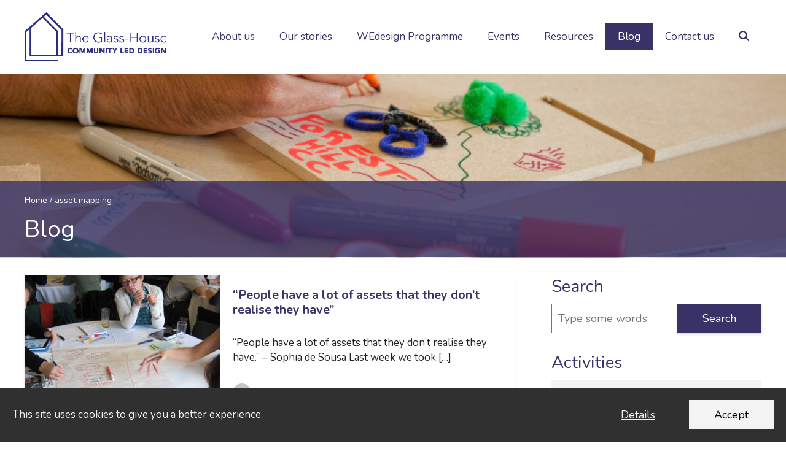

--- FILE ---
content_type: text/html; charset=utf-8
request_url: https://www.google.com/recaptcha/api2/anchor?ar=1&k=6LcrC8EZAAAAAKGus_L_75VVK1OWuj-TxHsQFcWg&co=aHR0cHM6Ly90aGVnbGFzc2hvdXNlLm9yZy51azo0NDM.&hl=en&v=PoyoqOPhxBO7pBk68S4YbpHZ&size=invisible&anchor-ms=20000&execute-ms=30000&cb=xgp9ufffsv6t
body_size: 48659
content:
<!DOCTYPE HTML><html dir="ltr" lang="en"><head><meta http-equiv="Content-Type" content="text/html; charset=UTF-8">
<meta http-equiv="X-UA-Compatible" content="IE=edge">
<title>reCAPTCHA</title>
<style type="text/css">
/* cyrillic-ext */
@font-face {
  font-family: 'Roboto';
  font-style: normal;
  font-weight: 400;
  font-stretch: 100%;
  src: url(//fonts.gstatic.com/s/roboto/v48/KFO7CnqEu92Fr1ME7kSn66aGLdTylUAMa3GUBHMdazTgWw.woff2) format('woff2');
  unicode-range: U+0460-052F, U+1C80-1C8A, U+20B4, U+2DE0-2DFF, U+A640-A69F, U+FE2E-FE2F;
}
/* cyrillic */
@font-face {
  font-family: 'Roboto';
  font-style: normal;
  font-weight: 400;
  font-stretch: 100%;
  src: url(//fonts.gstatic.com/s/roboto/v48/KFO7CnqEu92Fr1ME7kSn66aGLdTylUAMa3iUBHMdazTgWw.woff2) format('woff2');
  unicode-range: U+0301, U+0400-045F, U+0490-0491, U+04B0-04B1, U+2116;
}
/* greek-ext */
@font-face {
  font-family: 'Roboto';
  font-style: normal;
  font-weight: 400;
  font-stretch: 100%;
  src: url(//fonts.gstatic.com/s/roboto/v48/KFO7CnqEu92Fr1ME7kSn66aGLdTylUAMa3CUBHMdazTgWw.woff2) format('woff2');
  unicode-range: U+1F00-1FFF;
}
/* greek */
@font-face {
  font-family: 'Roboto';
  font-style: normal;
  font-weight: 400;
  font-stretch: 100%;
  src: url(//fonts.gstatic.com/s/roboto/v48/KFO7CnqEu92Fr1ME7kSn66aGLdTylUAMa3-UBHMdazTgWw.woff2) format('woff2');
  unicode-range: U+0370-0377, U+037A-037F, U+0384-038A, U+038C, U+038E-03A1, U+03A3-03FF;
}
/* math */
@font-face {
  font-family: 'Roboto';
  font-style: normal;
  font-weight: 400;
  font-stretch: 100%;
  src: url(//fonts.gstatic.com/s/roboto/v48/KFO7CnqEu92Fr1ME7kSn66aGLdTylUAMawCUBHMdazTgWw.woff2) format('woff2');
  unicode-range: U+0302-0303, U+0305, U+0307-0308, U+0310, U+0312, U+0315, U+031A, U+0326-0327, U+032C, U+032F-0330, U+0332-0333, U+0338, U+033A, U+0346, U+034D, U+0391-03A1, U+03A3-03A9, U+03B1-03C9, U+03D1, U+03D5-03D6, U+03F0-03F1, U+03F4-03F5, U+2016-2017, U+2034-2038, U+203C, U+2040, U+2043, U+2047, U+2050, U+2057, U+205F, U+2070-2071, U+2074-208E, U+2090-209C, U+20D0-20DC, U+20E1, U+20E5-20EF, U+2100-2112, U+2114-2115, U+2117-2121, U+2123-214F, U+2190, U+2192, U+2194-21AE, U+21B0-21E5, U+21F1-21F2, U+21F4-2211, U+2213-2214, U+2216-22FF, U+2308-230B, U+2310, U+2319, U+231C-2321, U+2336-237A, U+237C, U+2395, U+239B-23B7, U+23D0, U+23DC-23E1, U+2474-2475, U+25AF, U+25B3, U+25B7, U+25BD, U+25C1, U+25CA, U+25CC, U+25FB, U+266D-266F, U+27C0-27FF, U+2900-2AFF, U+2B0E-2B11, U+2B30-2B4C, U+2BFE, U+3030, U+FF5B, U+FF5D, U+1D400-1D7FF, U+1EE00-1EEFF;
}
/* symbols */
@font-face {
  font-family: 'Roboto';
  font-style: normal;
  font-weight: 400;
  font-stretch: 100%;
  src: url(//fonts.gstatic.com/s/roboto/v48/KFO7CnqEu92Fr1ME7kSn66aGLdTylUAMaxKUBHMdazTgWw.woff2) format('woff2');
  unicode-range: U+0001-000C, U+000E-001F, U+007F-009F, U+20DD-20E0, U+20E2-20E4, U+2150-218F, U+2190, U+2192, U+2194-2199, U+21AF, U+21E6-21F0, U+21F3, U+2218-2219, U+2299, U+22C4-22C6, U+2300-243F, U+2440-244A, U+2460-24FF, U+25A0-27BF, U+2800-28FF, U+2921-2922, U+2981, U+29BF, U+29EB, U+2B00-2BFF, U+4DC0-4DFF, U+FFF9-FFFB, U+10140-1018E, U+10190-1019C, U+101A0, U+101D0-101FD, U+102E0-102FB, U+10E60-10E7E, U+1D2C0-1D2D3, U+1D2E0-1D37F, U+1F000-1F0FF, U+1F100-1F1AD, U+1F1E6-1F1FF, U+1F30D-1F30F, U+1F315, U+1F31C, U+1F31E, U+1F320-1F32C, U+1F336, U+1F378, U+1F37D, U+1F382, U+1F393-1F39F, U+1F3A7-1F3A8, U+1F3AC-1F3AF, U+1F3C2, U+1F3C4-1F3C6, U+1F3CA-1F3CE, U+1F3D4-1F3E0, U+1F3ED, U+1F3F1-1F3F3, U+1F3F5-1F3F7, U+1F408, U+1F415, U+1F41F, U+1F426, U+1F43F, U+1F441-1F442, U+1F444, U+1F446-1F449, U+1F44C-1F44E, U+1F453, U+1F46A, U+1F47D, U+1F4A3, U+1F4B0, U+1F4B3, U+1F4B9, U+1F4BB, U+1F4BF, U+1F4C8-1F4CB, U+1F4D6, U+1F4DA, U+1F4DF, U+1F4E3-1F4E6, U+1F4EA-1F4ED, U+1F4F7, U+1F4F9-1F4FB, U+1F4FD-1F4FE, U+1F503, U+1F507-1F50B, U+1F50D, U+1F512-1F513, U+1F53E-1F54A, U+1F54F-1F5FA, U+1F610, U+1F650-1F67F, U+1F687, U+1F68D, U+1F691, U+1F694, U+1F698, U+1F6AD, U+1F6B2, U+1F6B9-1F6BA, U+1F6BC, U+1F6C6-1F6CF, U+1F6D3-1F6D7, U+1F6E0-1F6EA, U+1F6F0-1F6F3, U+1F6F7-1F6FC, U+1F700-1F7FF, U+1F800-1F80B, U+1F810-1F847, U+1F850-1F859, U+1F860-1F887, U+1F890-1F8AD, U+1F8B0-1F8BB, U+1F8C0-1F8C1, U+1F900-1F90B, U+1F93B, U+1F946, U+1F984, U+1F996, U+1F9E9, U+1FA00-1FA6F, U+1FA70-1FA7C, U+1FA80-1FA89, U+1FA8F-1FAC6, U+1FACE-1FADC, U+1FADF-1FAE9, U+1FAF0-1FAF8, U+1FB00-1FBFF;
}
/* vietnamese */
@font-face {
  font-family: 'Roboto';
  font-style: normal;
  font-weight: 400;
  font-stretch: 100%;
  src: url(//fonts.gstatic.com/s/roboto/v48/KFO7CnqEu92Fr1ME7kSn66aGLdTylUAMa3OUBHMdazTgWw.woff2) format('woff2');
  unicode-range: U+0102-0103, U+0110-0111, U+0128-0129, U+0168-0169, U+01A0-01A1, U+01AF-01B0, U+0300-0301, U+0303-0304, U+0308-0309, U+0323, U+0329, U+1EA0-1EF9, U+20AB;
}
/* latin-ext */
@font-face {
  font-family: 'Roboto';
  font-style: normal;
  font-weight: 400;
  font-stretch: 100%;
  src: url(//fonts.gstatic.com/s/roboto/v48/KFO7CnqEu92Fr1ME7kSn66aGLdTylUAMa3KUBHMdazTgWw.woff2) format('woff2');
  unicode-range: U+0100-02BA, U+02BD-02C5, U+02C7-02CC, U+02CE-02D7, U+02DD-02FF, U+0304, U+0308, U+0329, U+1D00-1DBF, U+1E00-1E9F, U+1EF2-1EFF, U+2020, U+20A0-20AB, U+20AD-20C0, U+2113, U+2C60-2C7F, U+A720-A7FF;
}
/* latin */
@font-face {
  font-family: 'Roboto';
  font-style: normal;
  font-weight: 400;
  font-stretch: 100%;
  src: url(//fonts.gstatic.com/s/roboto/v48/KFO7CnqEu92Fr1ME7kSn66aGLdTylUAMa3yUBHMdazQ.woff2) format('woff2');
  unicode-range: U+0000-00FF, U+0131, U+0152-0153, U+02BB-02BC, U+02C6, U+02DA, U+02DC, U+0304, U+0308, U+0329, U+2000-206F, U+20AC, U+2122, U+2191, U+2193, U+2212, U+2215, U+FEFF, U+FFFD;
}
/* cyrillic-ext */
@font-face {
  font-family: 'Roboto';
  font-style: normal;
  font-weight: 500;
  font-stretch: 100%;
  src: url(//fonts.gstatic.com/s/roboto/v48/KFO7CnqEu92Fr1ME7kSn66aGLdTylUAMa3GUBHMdazTgWw.woff2) format('woff2');
  unicode-range: U+0460-052F, U+1C80-1C8A, U+20B4, U+2DE0-2DFF, U+A640-A69F, U+FE2E-FE2F;
}
/* cyrillic */
@font-face {
  font-family: 'Roboto';
  font-style: normal;
  font-weight: 500;
  font-stretch: 100%;
  src: url(//fonts.gstatic.com/s/roboto/v48/KFO7CnqEu92Fr1ME7kSn66aGLdTylUAMa3iUBHMdazTgWw.woff2) format('woff2');
  unicode-range: U+0301, U+0400-045F, U+0490-0491, U+04B0-04B1, U+2116;
}
/* greek-ext */
@font-face {
  font-family: 'Roboto';
  font-style: normal;
  font-weight: 500;
  font-stretch: 100%;
  src: url(//fonts.gstatic.com/s/roboto/v48/KFO7CnqEu92Fr1ME7kSn66aGLdTylUAMa3CUBHMdazTgWw.woff2) format('woff2');
  unicode-range: U+1F00-1FFF;
}
/* greek */
@font-face {
  font-family: 'Roboto';
  font-style: normal;
  font-weight: 500;
  font-stretch: 100%;
  src: url(//fonts.gstatic.com/s/roboto/v48/KFO7CnqEu92Fr1ME7kSn66aGLdTylUAMa3-UBHMdazTgWw.woff2) format('woff2');
  unicode-range: U+0370-0377, U+037A-037F, U+0384-038A, U+038C, U+038E-03A1, U+03A3-03FF;
}
/* math */
@font-face {
  font-family: 'Roboto';
  font-style: normal;
  font-weight: 500;
  font-stretch: 100%;
  src: url(//fonts.gstatic.com/s/roboto/v48/KFO7CnqEu92Fr1ME7kSn66aGLdTylUAMawCUBHMdazTgWw.woff2) format('woff2');
  unicode-range: U+0302-0303, U+0305, U+0307-0308, U+0310, U+0312, U+0315, U+031A, U+0326-0327, U+032C, U+032F-0330, U+0332-0333, U+0338, U+033A, U+0346, U+034D, U+0391-03A1, U+03A3-03A9, U+03B1-03C9, U+03D1, U+03D5-03D6, U+03F0-03F1, U+03F4-03F5, U+2016-2017, U+2034-2038, U+203C, U+2040, U+2043, U+2047, U+2050, U+2057, U+205F, U+2070-2071, U+2074-208E, U+2090-209C, U+20D0-20DC, U+20E1, U+20E5-20EF, U+2100-2112, U+2114-2115, U+2117-2121, U+2123-214F, U+2190, U+2192, U+2194-21AE, U+21B0-21E5, U+21F1-21F2, U+21F4-2211, U+2213-2214, U+2216-22FF, U+2308-230B, U+2310, U+2319, U+231C-2321, U+2336-237A, U+237C, U+2395, U+239B-23B7, U+23D0, U+23DC-23E1, U+2474-2475, U+25AF, U+25B3, U+25B7, U+25BD, U+25C1, U+25CA, U+25CC, U+25FB, U+266D-266F, U+27C0-27FF, U+2900-2AFF, U+2B0E-2B11, U+2B30-2B4C, U+2BFE, U+3030, U+FF5B, U+FF5D, U+1D400-1D7FF, U+1EE00-1EEFF;
}
/* symbols */
@font-face {
  font-family: 'Roboto';
  font-style: normal;
  font-weight: 500;
  font-stretch: 100%;
  src: url(//fonts.gstatic.com/s/roboto/v48/KFO7CnqEu92Fr1ME7kSn66aGLdTylUAMaxKUBHMdazTgWw.woff2) format('woff2');
  unicode-range: U+0001-000C, U+000E-001F, U+007F-009F, U+20DD-20E0, U+20E2-20E4, U+2150-218F, U+2190, U+2192, U+2194-2199, U+21AF, U+21E6-21F0, U+21F3, U+2218-2219, U+2299, U+22C4-22C6, U+2300-243F, U+2440-244A, U+2460-24FF, U+25A0-27BF, U+2800-28FF, U+2921-2922, U+2981, U+29BF, U+29EB, U+2B00-2BFF, U+4DC0-4DFF, U+FFF9-FFFB, U+10140-1018E, U+10190-1019C, U+101A0, U+101D0-101FD, U+102E0-102FB, U+10E60-10E7E, U+1D2C0-1D2D3, U+1D2E0-1D37F, U+1F000-1F0FF, U+1F100-1F1AD, U+1F1E6-1F1FF, U+1F30D-1F30F, U+1F315, U+1F31C, U+1F31E, U+1F320-1F32C, U+1F336, U+1F378, U+1F37D, U+1F382, U+1F393-1F39F, U+1F3A7-1F3A8, U+1F3AC-1F3AF, U+1F3C2, U+1F3C4-1F3C6, U+1F3CA-1F3CE, U+1F3D4-1F3E0, U+1F3ED, U+1F3F1-1F3F3, U+1F3F5-1F3F7, U+1F408, U+1F415, U+1F41F, U+1F426, U+1F43F, U+1F441-1F442, U+1F444, U+1F446-1F449, U+1F44C-1F44E, U+1F453, U+1F46A, U+1F47D, U+1F4A3, U+1F4B0, U+1F4B3, U+1F4B9, U+1F4BB, U+1F4BF, U+1F4C8-1F4CB, U+1F4D6, U+1F4DA, U+1F4DF, U+1F4E3-1F4E6, U+1F4EA-1F4ED, U+1F4F7, U+1F4F9-1F4FB, U+1F4FD-1F4FE, U+1F503, U+1F507-1F50B, U+1F50D, U+1F512-1F513, U+1F53E-1F54A, U+1F54F-1F5FA, U+1F610, U+1F650-1F67F, U+1F687, U+1F68D, U+1F691, U+1F694, U+1F698, U+1F6AD, U+1F6B2, U+1F6B9-1F6BA, U+1F6BC, U+1F6C6-1F6CF, U+1F6D3-1F6D7, U+1F6E0-1F6EA, U+1F6F0-1F6F3, U+1F6F7-1F6FC, U+1F700-1F7FF, U+1F800-1F80B, U+1F810-1F847, U+1F850-1F859, U+1F860-1F887, U+1F890-1F8AD, U+1F8B0-1F8BB, U+1F8C0-1F8C1, U+1F900-1F90B, U+1F93B, U+1F946, U+1F984, U+1F996, U+1F9E9, U+1FA00-1FA6F, U+1FA70-1FA7C, U+1FA80-1FA89, U+1FA8F-1FAC6, U+1FACE-1FADC, U+1FADF-1FAE9, U+1FAF0-1FAF8, U+1FB00-1FBFF;
}
/* vietnamese */
@font-face {
  font-family: 'Roboto';
  font-style: normal;
  font-weight: 500;
  font-stretch: 100%;
  src: url(//fonts.gstatic.com/s/roboto/v48/KFO7CnqEu92Fr1ME7kSn66aGLdTylUAMa3OUBHMdazTgWw.woff2) format('woff2');
  unicode-range: U+0102-0103, U+0110-0111, U+0128-0129, U+0168-0169, U+01A0-01A1, U+01AF-01B0, U+0300-0301, U+0303-0304, U+0308-0309, U+0323, U+0329, U+1EA0-1EF9, U+20AB;
}
/* latin-ext */
@font-face {
  font-family: 'Roboto';
  font-style: normal;
  font-weight: 500;
  font-stretch: 100%;
  src: url(//fonts.gstatic.com/s/roboto/v48/KFO7CnqEu92Fr1ME7kSn66aGLdTylUAMa3KUBHMdazTgWw.woff2) format('woff2');
  unicode-range: U+0100-02BA, U+02BD-02C5, U+02C7-02CC, U+02CE-02D7, U+02DD-02FF, U+0304, U+0308, U+0329, U+1D00-1DBF, U+1E00-1E9F, U+1EF2-1EFF, U+2020, U+20A0-20AB, U+20AD-20C0, U+2113, U+2C60-2C7F, U+A720-A7FF;
}
/* latin */
@font-face {
  font-family: 'Roboto';
  font-style: normal;
  font-weight: 500;
  font-stretch: 100%;
  src: url(//fonts.gstatic.com/s/roboto/v48/KFO7CnqEu92Fr1ME7kSn66aGLdTylUAMa3yUBHMdazQ.woff2) format('woff2');
  unicode-range: U+0000-00FF, U+0131, U+0152-0153, U+02BB-02BC, U+02C6, U+02DA, U+02DC, U+0304, U+0308, U+0329, U+2000-206F, U+20AC, U+2122, U+2191, U+2193, U+2212, U+2215, U+FEFF, U+FFFD;
}
/* cyrillic-ext */
@font-face {
  font-family: 'Roboto';
  font-style: normal;
  font-weight: 900;
  font-stretch: 100%;
  src: url(//fonts.gstatic.com/s/roboto/v48/KFO7CnqEu92Fr1ME7kSn66aGLdTylUAMa3GUBHMdazTgWw.woff2) format('woff2');
  unicode-range: U+0460-052F, U+1C80-1C8A, U+20B4, U+2DE0-2DFF, U+A640-A69F, U+FE2E-FE2F;
}
/* cyrillic */
@font-face {
  font-family: 'Roboto';
  font-style: normal;
  font-weight: 900;
  font-stretch: 100%;
  src: url(//fonts.gstatic.com/s/roboto/v48/KFO7CnqEu92Fr1ME7kSn66aGLdTylUAMa3iUBHMdazTgWw.woff2) format('woff2');
  unicode-range: U+0301, U+0400-045F, U+0490-0491, U+04B0-04B1, U+2116;
}
/* greek-ext */
@font-face {
  font-family: 'Roboto';
  font-style: normal;
  font-weight: 900;
  font-stretch: 100%;
  src: url(//fonts.gstatic.com/s/roboto/v48/KFO7CnqEu92Fr1ME7kSn66aGLdTylUAMa3CUBHMdazTgWw.woff2) format('woff2');
  unicode-range: U+1F00-1FFF;
}
/* greek */
@font-face {
  font-family: 'Roboto';
  font-style: normal;
  font-weight: 900;
  font-stretch: 100%;
  src: url(//fonts.gstatic.com/s/roboto/v48/KFO7CnqEu92Fr1ME7kSn66aGLdTylUAMa3-UBHMdazTgWw.woff2) format('woff2');
  unicode-range: U+0370-0377, U+037A-037F, U+0384-038A, U+038C, U+038E-03A1, U+03A3-03FF;
}
/* math */
@font-face {
  font-family: 'Roboto';
  font-style: normal;
  font-weight: 900;
  font-stretch: 100%;
  src: url(//fonts.gstatic.com/s/roboto/v48/KFO7CnqEu92Fr1ME7kSn66aGLdTylUAMawCUBHMdazTgWw.woff2) format('woff2');
  unicode-range: U+0302-0303, U+0305, U+0307-0308, U+0310, U+0312, U+0315, U+031A, U+0326-0327, U+032C, U+032F-0330, U+0332-0333, U+0338, U+033A, U+0346, U+034D, U+0391-03A1, U+03A3-03A9, U+03B1-03C9, U+03D1, U+03D5-03D6, U+03F0-03F1, U+03F4-03F5, U+2016-2017, U+2034-2038, U+203C, U+2040, U+2043, U+2047, U+2050, U+2057, U+205F, U+2070-2071, U+2074-208E, U+2090-209C, U+20D0-20DC, U+20E1, U+20E5-20EF, U+2100-2112, U+2114-2115, U+2117-2121, U+2123-214F, U+2190, U+2192, U+2194-21AE, U+21B0-21E5, U+21F1-21F2, U+21F4-2211, U+2213-2214, U+2216-22FF, U+2308-230B, U+2310, U+2319, U+231C-2321, U+2336-237A, U+237C, U+2395, U+239B-23B7, U+23D0, U+23DC-23E1, U+2474-2475, U+25AF, U+25B3, U+25B7, U+25BD, U+25C1, U+25CA, U+25CC, U+25FB, U+266D-266F, U+27C0-27FF, U+2900-2AFF, U+2B0E-2B11, U+2B30-2B4C, U+2BFE, U+3030, U+FF5B, U+FF5D, U+1D400-1D7FF, U+1EE00-1EEFF;
}
/* symbols */
@font-face {
  font-family: 'Roboto';
  font-style: normal;
  font-weight: 900;
  font-stretch: 100%;
  src: url(//fonts.gstatic.com/s/roboto/v48/KFO7CnqEu92Fr1ME7kSn66aGLdTylUAMaxKUBHMdazTgWw.woff2) format('woff2');
  unicode-range: U+0001-000C, U+000E-001F, U+007F-009F, U+20DD-20E0, U+20E2-20E4, U+2150-218F, U+2190, U+2192, U+2194-2199, U+21AF, U+21E6-21F0, U+21F3, U+2218-2219, U+2299, U+22C4-22C6, U+2300-243F, U+2440-244A, U+2460-24FF, U+25A0-27BF, U+2800-28FF, U+2921-2922, U+2981, U+29BF, U+29EB, U+2B00-2BFF, U+4DC0-4DFF, U+FFF9-FFFB, U+10140-1018E, U+10190-1019C, U+101A0, U+101D0-101FD, U+102E0-102FB, U+10E60-10E7E, U+1D2C0-1D2D3, U+1D2E0-1D37F, U+1F000-1F0FF, U+1F100-1F1AD, U+1F1E6-1F1FF, U+1F30D-1F30F, U+1F315, U+1F31C, U+1F31E, U+1F320-1F32C, U+1F336, U+1F378, U+1F37D, U+1F382, U+1F393-1F39F, U+1F3A7-1F3A8, U+1F3AC-1F3AF, U+1F3C2, U+1F3C4-1F3C6, U+1F3CA-1F3CE, U+1F3D4-1F3E0, U+1F3ED, U+1F3F1-1F3F3, U+1F3F5-1F3F7, U+1F408, U+1F415, U+1F41F, U+1F426, U+1F43F, U+1F441-1F442, U+1F444, U+1F446-1F449, U+1F44C-1F44E, U+1F453, U+1F46A, U+1F47D, U+1F4A3, U+1F4B0, U+1F4B3, U+1F4B9, U+1F4BB, U+1F4BF, U+1F4C8-1F4CB, U+1F4D6, U+1F4DA, U+1F4DF, U+1F4E3-1F4E6, U+1F4EA-1F4ED, U+1F4F7, U+1F4F9-1F4FB, U+1F4FD-1F4FE, U+1F503, U+1F507-1F50B, U+1F50D, U+1F512-1F513, U+1F53E-1F54A, U+1F54F-1F5FA, U+1F610, U+1F650-1F67F, U+1F687, U+1F68D, U+1F691, U+1F694, U+1F698, U+1F6AD, U+1F6B2, U+1F6B9-1F6BA, U+1F6BC, U+1F6C6-1F6CF, U+1F6D3-1F6D7, U+1F6E0-1F6EA, U+1F6F0-1F6F3, U+1F6F7-1F6FC, U+1F700-1F7FF, U+1F800-1F80B, U+1F810-1F847, U+1F850-1F859, U+1F860-1F887, U+1F890-1F8AD, U+1F8B0-1F8BB, U+1F8C0-1F8C1, U+1F900-1F90B, U+1F93B, U+1F946, U+1F984, U+1F996, U+1F9E9, U+1FA00-1FA6F, U+1FA70-1FA7C, U+1FA80-1FA89, U+1FA8F-1FAC6, U+1FACE-1FADC, U+1FADF-1FAE9, U+1FAF0-1FAF8, U+1FB00-1FBFF;
}
/* vietnamese */
@font-face {
  font-family: 'Roboto';
  font-style: normal;
  font-weight: 900;
  font-stretch: 100%;
  src: url(//fonts.gstatic.com/s/roboto/v48/KFO7CnqEu92Fr1ME7kSn66aGLdTylUAMa3OUBHMdazTgWw.woff2) format('woff2');
  unicode-range: U+0102-0103, U+0110-0111, U+0128-0129, U+0168-0169, U+01A0-01A1, U+01AF-01B0, U+0300-0301, U+0303-0304, U+0308-0309, U+0323, U+0329, U+1EA0-1EF9, U+20AB;
}
/* latin-ext */
@font-face {
  font-family: 'Roboto';
  font-style: normal;
  font-weight: 900;
  font-stretch: 100%;
  src: url(//fonts.gstatic.com/s/roboto/v48/KFO7CnqEu92Fr1ME7kSn66aGLdTylUAMa3KUBHMdazTgWw.woff2) format('woff2');
  unicode-range: U+0100-02BA, U+02BD-02C5, U+02C7-02CC, U+02CE-02D7, U+02DD-02FF, U+0304, U+0308, U+0329, U+1D00-1DBF, U+1E00-1E9F, U+1EF2-1EFF, U+2020, U+20A0-20AB, U+20AD-20C0, U+2113, U+2C60-2C7F, U+A720-A7FF;
}
/* latin */
@font-face {
  font-family: 'Roboto';
  font-style: normal;
  font-weight: 900;
  font-stretch: 100%;
  src: url(//fonts.gstatic.com/s/roboto/v48/KFO7CnqEu92Fr1ME7kSn66aGLdTylUAMa3yUBHMdazQ.woff2) format('woff2');
  unicode-range: U+0000-00FF, U+0131, U+0152-0153, U+02BB-02BC, U+02C6, U+02DA, U+02DC, U+0304, U+0308, U+0329, U+2000-206F, U+20AC, U+2122, U+2191, U+2193, U+2212, U+2215, U+FEFF, U+FFFD;
}

</style>
<link rel="stylesheet" type="text/css" href="https://www.gstatic.com/recaptcha/releases/PoyoqOPhxBO7pBk68S4YbpHZ/styles__ltr.css">
<script nonce="jcx1Ez8A9ORPLJNfnZlO0g" type="text/javascript">window['__recaptcha_api'] = 'https://www.google.com/recaptcha/api2/';</script>
<script type="text/javascript" src="https://www.gstatic.com/recaptcha/releases/PoyoqOPhxBO7pBk68S4YbpHZ/recaptcha__en.js" nonce="jcx1Ez8A9ORPLJNfnZlO0g">
      
    </script></head>
<body><div id="rc-anchor-alert" class="rc-anchor-alert"></div>
<input type="hidden" id="recaptcha-token" value="[base64]">
<script type="text/javascript" nonce="jcx1Ez8A9ORPLJNfnZlO0g">
      recaptcha.anchor.Main.init("[\x22ainput\x22,[\x22bgdata\x22,\x22\x22,\[base64]/[base64]/[base64]/[base64]/[base64]/UltsKytdPUU6KEU8MjA0OD9SW2wrK109RT4+NnwxOTI6KChFJjY0NTEyKT09NTUyOTYmJk0rMTxjLmxlbmd0aCYmKGMuY2hhckNvZGVBdChNKzEpJjY0NTEyKT09NTYzMjA/[base64]/[base64]/[base64]/[base64]/[base64]/[base64]/[base64]\x22,\[base64]\\u003d\\u003d\x22,\x22w4/ChhXDuFIXMsO/wql5VsO/w6HDksKpwqtUK30DwoXCrsOWbj1cVjHCvD4fY8ONYcKcKW5pw7rDswvDg8K4fcOmYMKnNcOqWsKMJ8OLwodJwpxHIADDgCYzKGnDtCvDvgE1wqUuASFXRTUjDxfCvsKgesOPCsKQw7bDoS/CmibDrMOKwozDvWxEw6jCgcO7w4Q6DsKeZsObwo/CoDzClzTDhD8AdMK1YGvDtw5/KMKYw6kSw4lyecK6RQggw5rClTt1byU3w4PDhsKnDy/ChsOrwrzDi8OMw7UnG1ZGwoLCvMKyw6VeP8KDw4XDg8KEJ8Kfw6LCocK2wpTCiFU+PMKGwoZRw4FQIsKrwr3Cs8KWPxDCs8OXXAfCusKzDBTCv8KgwqXCoUzDpBXClcOJwp1Kw5DCncOqJ2zDqyrCv1/[base64]/CqxpcPsKJacKJYMKUXMKiw5h0QsKKT1FuwrlSI8KOw6LDsAkMFVtheVMsw5TDsMKOw5YueMOQFA8aQBxgcsKDM0tSDRVdBSh7wpQ+ZcOdw7cgwoHCj8ONwqxYTz5FHsKew5h1woPDtcO2TcOZQ8Olw5/CtMKdP1gKwrPCp8KCG8Kad8Kqwo7CmMOaw4pgY2swTsOIRRtLFUQjw63CoMKreHpTVnNCC8K9wpx2w5N8w5YJwrY/w6PCh0AqBcOvw54dVMOcwr/DmAIOw5XDl3jCucK2d0rCv8O6VTgTw65uw51bw5paV8KLVcOnK1TChcO5H8KgZTIVfMOBwrY5w6FhL8OsR2opwpXCnWwyCcKNPEvDmkbDisKdw7nCnFNdbMK/D8K9KDTDl8OSPQbClcObX0/CtcKNSVbDmMKcKyXChhfDlznCjQvDnVDDvCEhwonCiMO/RcKzw5AjwoRYwrLCvMKBMXtJIQ9jwoPDhMKIw5YcwobCn3LCgBEMOFrCisKlTgDDt8KcPFzDu8KjUUvDkRHDjsOWBR/ClxnDpMK3wpdufMOcFk9pw4NNwovCjcKCw7Z2CzIMw6HDrsKLGcOVwprDscOcw7t3wo06ajFvGSzDv8KMdGDDrMOzwq3CmE/CiSvCisKUPsKPw6tQwoPCuHZ/[base64]/w6XCgsKAQ3VPLX7ClMOPPmfDtWVjQcO4N8KtcTUTwp3DtsOkwp3CuDk6ccOWw7TCrcKhw4snw5RPw49VwqTDtMKXRcK8a8OZw4kgwrYEHcKdAkAVw7vCqxYfw6bDuhonwpPClnjCknkRw6/CiMOdwoxKNQ/[base64]/w5jClsKPw5jCgsKmwotUMF/CncOMaHAYF8K/w4gYw6TCgcORwqLDq07ClMK9wrHCvMKiwrYBY8KjMnDDisKiZ8KiXMOrw7XDvxFuw5VUwoAIXcKbBzPDtsKYw6bCmFPDlsOQw5TCsMOzUDYJw4vCv8KIwqrCizxDw4QCLsK4w4ITf8OMwrZew6VASX8HZkLDr2NfP0cRw5A/w6vCpcK3w4/Ch1YSwq9vw6MLBmF3wofDksOxBsOIQ8KeKsOzVlRFw5dSwozDtmHDvx/[base64]/UCRbAnEgwociw5UTwo/ChMKdL8K3w6vDk3VEJl4HcMKGdQ/Dg8Kjw4bDq8KQT1HCssO2MEjDgsKuEFTDlhhSwqjCgF8Uwq7DvRxRBDzDocOCRl8rUANFwr/[base64]/DjFjCn8K5JAPCgMKNWMK3asKOfmPCg8KEwrvDtMKpETTCkWLDr18nw63DvsK9woPCicKhwrlxZhzCscKSwpF0PcOUw57CkhbDvMObwonDv3hbYcOtwqUBJcKNwojCiFp5SFDDukAhw5PDgsKxw7AAQBTCul5gw6XClyofKGzDk0tKdcOIwolmL8OYSQ5jwo/Cp8Kjw47DucK7w6HDu1zCisOtwr7CnBHDisOZwr3DncKZw6NYSz/DuMKUwqLDg8OPHAEjNkzDlsOlw7oEf8OmXcObw6tsccKrw6F+wrLDuMO5w43Dq8KawozCpVvDrC3CtXzDv8OjXcK7RcOAX8ODwp/DvMOZDnbDtXBlw6V5wqIfw47Dh8KCwop3wrnCn3Y7aFgWwrw/w7/DsQXCuBxAwrXCplhXJUTCjy9ZwrbDqS7DsMODekloM8O6w4PCr8KQwrgrDsKbw6TCtzrCsWHDim45w55POF0ow6JwwrEtw7YGOMKTMhPDo8Ocag/DqUvClADDocKmaDY9w6XCtMODSjbDvcKRW8Kew6c0LsOqw6tsHGYnWQ5cwpTCucOodsKCw5LDncOaXcO/w7RsD8KIDWrCiT3DqC/CrMKbwpTCjA4cwptcMsKcN8K8K8KWAsOPXjXDmsOPwqgRBCvDhQpMw7PCoipcwrNjRWRpw5IPwoZkwrTCucOfPsKMem0sw7gYB8KHwo/ClsO9Y2XCtXwYw509w4TDjMOKHnPDhMOhcFzDjsK2wpfChsOYw5TCv8KpecOTBnnDk8KuAcKlwqwORwTCisOfwpQgSMK0wonDnUYCRcOlY8K5wr7CtcOKEhrCrsKSPsK0w7XDjCTDhwPDlsKPDV0ow6HDpsKMRCMQwpxbwq83TcOMw6hxb8KUwr/Dh2jCnjAQD8K3w5DCrD5Qw6rCoTxHw7BIw64Rw6siNALDgiDChgDDucOafsORM8Kvw5rCi8KDwpQYwqrCvsKUOcOUwpdfw6BeZTMbLjgdwoXCn8KsDwXDmcKoecKyBcKgFmjCtcOJwrLDs0gYdiPDqMK6dMOWw4kIQyvDjWZewpHDnxDChH/[base64]/wopIbgXClMKkHMOSPcOKwobDlcKKwrzDmmPDiFw2MMODWn/DssK6wpVXw5PCgcKwwrfCmg0Aw5xDw7nCg2zDvg9OMgJbD8Oww4LDlMO8BMKvZ8O2RMOyMixBWRFoA8OvwrplRHrDrMKhwqfCoCECw7TCtk91d8KpfTLCisKGw7XDoMK/UUVtTMKsVVvDqhYPw4PDgsKoAcOzwojCsVvCug3CvnLDkgbCrsOnw73DuMK4wpgjwr/[base64]/wqAOCAXDqWYTMMOnw4MFwr7DqsOxbcOlwpbDpCYcRnzCm8Krw4DCmwXDhsOhXcOOBsOZYwvCtcKzwqrDosKXwoTDqsKbcwrDkSA7wp4AdsOiIMK/[base64]/CmMOAYUvDnlDCmcKZRkXCqMKZcsOewrfDiF/DgMOvw4jCnx9mw4otw5DCosOCwrnCh0VbZDTDvFTDh8KiI8OOEC1eNiAyfMKKwqV+wpfCi30Hw6pvwrpOb1FZw5ZzAD/CvXzDgyhtwqhew7XCp8K6YMKuDQICwrfCs8ONFRl7wqhSw7l1YQnDnMOaw5sxH8O3wp3DrDFdNMOgwpLDkGNowolOJcOAenXCoH7Cs8OMw5xQw73DvMO5wr3CgcKEL0PDrMOMw6sObcO9wpDDu1oTwrUuGSYxwqpAw7/[base64]/Dt0PDs8KDwpwTwotLdU8EBm5zw4vCj8KPwqpgH2bCvkXDtsOxw6DDswvDrMOQCTnDjMKRHcKkUcKrwoDChATDu8Kxw63CvwzDhcO8wprDhsO7w4IQw7MTWsKuaBXCr8OGwq7Cg0zDo8Ocw73DmHosesOgwq/[base64]/[base64]/[base64]/VcOMTMKmwroaPQ9LNcKTWsOtwovCmWpTFSjDuMObZyNvX8KkfMOVFBJUOcKHw7pew6lPCXTCiW1Kwq/DtS8Ofz5aw7HDscKmwpM5M1DDosOaw7MAUU99w7wRwo9fLsKMTwLCkMOTwo/CjTp8EMOuwrR7wpUVJ8OMfMOYwok7TTsDQcOhwprCsHfCiTIiw5YIw4/CqMKawqt/RFLCnmR8w5FawrDDvcK6PEkwwrLCgFQZBAcZw5fDhsOdRMOPw4jDkMObwojDrsKFwoo3wppXHypRcMOdwq3DkiA1w7zDisKKQsKaw4rDjsKRwozDt8KqwqbDqMKrwr3CvhvDlHHCm8KBwpp1WMOswpkTHFPDvydaMDzDgMOhb8KHFsKTw7zDiztfeMK/DjbDuMK0QMOQwqxuwp9ew7V7GMKpwrtRacOrexlnwpNbw5zDlx/[base64]/A8KEw7hVwo1twoXDo8KaZ8OGBxDCoFHDrHnCj8O1SmkWw53CisOKSkbDpQUnwrXCssK/w6XDqEhPwqM7BzDDv8OnwoJWwphzwptnwoHCgDXDg8O0eD7DllsABjvDscOew5/[base64]/[base64]/Cl8OPAsObwqzCgHApBsKpGnDCjVzCkSk1w45owrPCjybDg3bDq1jCokZ+aMOIMsOYOcOAayHDl8Kowokew5PDj8O5w4zCj8Oow43Dn8OtwpTDusKsw40pcQ1tZm3DvcKyGGcrwqEUwrFxwpXDmwjDu8OoGHrDsi7Cn3DDjWZ/aXbDtDYLKxQwwp94w4ljR3DDucOEw6jDmMOQPCl+w7VaYsKOw5kqwpdDD8Kzw5bCgk8bw4NNw7PDgSZxw7BAwp/[base64]/Dr8OrT05xwpvCgnDCjgHCncO+EMO1w68hwq9vwrMJw6bChyLCgA1UZAMyQUvCsjrDvAPDn2NuW8Opwop2w4HDsH/[base64]/Cu8KdGXXDrMOJw5oeABPDj8K3w7DCoWXDkSHDo8ObRWXDhl0TEmbDksOkwovCpcKWf8OBCX4twos+w4bDlMOgw6/DlAUkUVRMOhVsw6NHwpMPw5AseMOUwolBwpY1wpnChMO3AsKAKB1Kbx7DsMOYw6cVMsKNwoJqasKtwrNpH8OLVcOsYcOJXcKlwoLDrn3Dr8KDfTpSecONwp9nw6XCqRdyeMKKwqIMGDHChjk7DkcSHDrCisK3w4DCuFXCvsK3w7sew4suwqgJPcOxwrx/w4s/[base64]/IsKLScO+NlYew7UTwqNNwr0Bw7tQwpIPwq7CoMORMcOWYsKFw5FNW8KDVcKZw6V/wrnCs8KBw4DDs0bDl8KkfggQLcOpw4rDgsKCL8OCwo7DjD0Aw41Tw49ywozCplnDocKQMcO9bMKzcMOlK8O9G8Oew5vCsXDDnMK9w4PCoW/CmmLCoRfCtjrDpMOCwqd4C8KkEsKkO8Knw6Zjw75lwrETw585w6ZZw5kWIFgfB8KWw6dMw5bCqS5tBAwIwrLCvVIVwrYew54Ww6bCnsOWw5bDjAxLw4JMPcKxYsKlScOoesKKcW/Ctwh/Wgh5wqTChMOFasO4ETPDh8K0a8OTw4BWwp/CglnCgcK2wp/CkR/[base64]/[base64]/w6XClcKLwqR/wr/Dt3UJwpzDnsKUw4jCmMKpw7/DuT1UwohWw6XCl8OpwpnDmVHCi8Ovw7RFHwccB3vDjUpVYDnDqAHDkSR7aMKAwo/CrG7Di30aP8K6w7RQCMKPPjTCscKiwoNeK8KnCijCssOxwr/[base64]/DkcKzY8Oaw5BXwpcbEMK5wpLDmMOxwp/[base64]/DrMOnwqTDqcOiwpxZdMOdZcKPwopgKx4JVcOYwrcZw55QM2sMBSsRZsO7w5A9WAQIEFTDvsOnPsOIw4/DkE/DgsKQWhzCnTDCkW57dcOww70rw4nCvMOcwqApw6EAw4hrPV4TFX8ADl/CncK4SMK1S3EzD8O/w78JfMOvwop+ZMOTCj5qwqNwJ8O/[base64]/CjjXCv8OASsKjBcO9XknDpz3CisOsw57CqgswW8Oew6/[base64]/[base64]/CgcKUw5nChcKww6HCoHFew4bCoDwow74XZElQfcK3d8KCGcO5wqXCocO2wrTCpcKgXGUqw44aEsO3wpbCrFQca8OGBsKjU8Olwo/CucOpw7PDk2AXUcKUF8KFWXsmwqDCp8O0CcKfYcKtQW4Dw7LCmmoqOCQawprCviLDjcKAw4/Dv3DClMOABTDCv8K+MMKmwrDCkHR6RMKFA8Oef8KlNsO6wqXDg0nChcKmRFc2w6JzKcOGNVk9CMOuK8KgwrPCusKwwovCtsK/VMOaX099w4zCtcOUwqtIw4PCoFzCnMOFw4bDtH3CkUzDs0krw7vCt31Yw5vCsknDnEBdwoXDgjLDjMO6XXLCg8OZwo0uRcOoaz0GGMOBwrN4w73DhsOuw4DCsQspScOWw67Cn8Kvwp5zwpk/esKwLk3Dm2TDgcK5wprCpsKiwqx5wqvCvUHChCXDlcKQw5pfGWcdRAPCu0bChwbCtMKGwq/Dk8OTKsKwbsOLwrkWBsKZwqAYw5RnwrxawrtcCcOWw6zCq2LCscKpbEEZAMKHwqrCoi9PwrNQTsOdEMOCIjnCpX0RHmvCsmlqw5g/[base64]/wpLCp8KZPMK3w7FVw6o3Q8Oca1TDssOqw5JWw5bDvMOpw7zDo8OrTinDusKjYkjCkU3DtHjDkcKdwqg3QsKyC1ZvMlQ7MWduw4XChQtbw7fDqEfCtMKhwoEsw7zCjVwpeRnDikkXLW3Dv28Xw74/Wm7CmcOLw6jCkHZ+wrdHw67Du8OdwpvCh1fChMOwwog5w63CjcOPbsKxADMwwp0qPcOgJsKdTHwdUsO+w4zDth/[base64]/QcK7wrRBAANuTwM5w5RNwogdwpLCkElZTcK6a8KEA8OZw7rDqEdBEMOrwoTCucKlw7rCuMKJw53Dn1l4wpt7PhDCmcKJw45HDMK8eU53wo4JQMO7wrfCrkQUwrnCiT3DmcO8w5VLEC/[base64]/wqrCo3/CtMOWWcKbwqvDrMOlwq3CvjjDoMOCwrlGOMKKMF8LJMK+L1vCiFg0ScObE8KbwrJ5FcKmwprCrDcxI1Unw5Yvw5PDscO4wovCocKWVABuasKuw6QNwq3Co3VFRMKhwrTCu8KkHxseNMONw5hUwqnClsKVa27CtETDkcKuw6Bcw4rDrcK/X8KZDwnDn8OGMnHDisO5wqHDpMOQwrJIw4jDh8OYEMKtScKKUnTDhcO1Z8Kywo0aSQxdwqLDgMOzClgRMcOxw6EUwpfCgcOYNcO+w6osw78BfRRQw5lXw51HKjJjw7MswpHDgcKwwozCjcK8EWzDvx3Dg8OPw48qwr9dwps7w7gyw4xCwp/Dk8OVYsKKZ8OKcXsnworDhMKsw7nCqsK4w6B/w4LClcO+TCQbFcKZPMKaIEgbw5PDg8O0KMOJIjMKw4vDu1zCoEBwDMKCdTVnwrDCgsKHw6DDrgBXwpMFwrrDkHzChgfChcOKwpvCtSFpVsKjwoTCrRbCuz4uw74+wpXCjcO5BQcww6g/woDDisOGw6d6KU3Dp8OjAsK6CcK1KDkqZy5NKMOBwrBEATfCjMOzcMKdesOrwp3CgMORw7d4LcKpUMOEJm5Pc8K8UsKAOMKlw6gMCcOeworDv8O1Ul7Dp3/DssKmOsKbwqQcw4nDisOSw4XCosKoJTjDvcKiKW7DmMKOw7zCi8KAZULCs8K3bcKBwp8wwoLCscKmQQfCjGR5eMK7wqfCuw7CkztfZVDDhcO+ZS7ClFTCisOjCgYwOD/DpBDCucK4egrDmWrDtMOsfMOew55Qw5jDicOWwpNcw53DrwNhwpjCpDrChjHDlcO3w4siXDLCqcK3w7vCmRfDgcO8OMOzwphLAMOeGTLDocOVwq7Cr1nDlRk5wplfAyo6Rml6wpwKwo/DrnpEEsOkw40+XMOhw43CosKuw6fDkSh1w7t2w4cNwqxkdBLChAkMC8OxworDrCrChgJNFBTDv8ObPMKdw53DrWjDs28Xw69OwpHCkBDCq17DgsOkTcOlw4s5fV/CtcOpSsOaRsOUAsOXWsKtTMOhw4HCoARuw7dUI3gDwo0MwpQyLgY/[base64]/[base64]/w7zDhMO/wpDDr8KBSMK6w7rDu8OJw6fDvHpSbgzCk8KvQsONwp1Sf2FBw5F9CmzDisOew7TDlMO8CVzDjgbDlDPCg8Ouw71bbAnDr8KWw7RVw6TCkGUMCMO+w4oIN0DDp3Bnw6vCu8OoOMKMUMKUw4YaaMOlw77DtsOZw4FrbMKzwpDDkRo7XcKGwrzDinHCmsKPXFxNesO6CcK/w5ZGD8KJwoEeVHs4w61zwoc9w7LCtgjDqsOEE106w48zwqkAw5Yhwr4GCMKmU8O9TcOTwrd9w5wHwrXCpz1ewrAow7zCunrCvjwzVxZmw4Z3NMKrwq3CtMO5wrLDu8K6w6tnwr9sw41VwpE4w5bClUnCksKOC8KqTF9aX8KdwqNgR8OXDAVpbMOVX1/[base64]/[base64]/w5jDimXDnn4Iw5wKwoFlY8O/wpDCpMO+TgVLDxTDuBxXwp/[base64]/Cp1Ztw54FfcORLDE5aQ89bsKvw5nChcOnwq/[base64]/woc9V087wqPDqCIlLcKkfcK/f8O3w58ldhTCsnBYMWRbwqbCrcKWw5BpTcK3AhNABl82PMOoQiBvHcO6XMKrH0NFGMKFw4/Co8OzwqXCksK0ajDDgMKTwp7ChR4Fw7MdwqTDvBzDllzDscOywo/ChEsHe0ZMwpNYDhzDoH3CnEY9LEJMTcK/NsKaw5TCmUkzGSnCt8KSw5vDmi7DssK0w6jCrTgZw45hdMOYKF9ed8OkLsO3w73CrSPCk34CJ0nCt8KQHGV7cXE+w4/[base64]/w4M0wp7CmsKdfMOEwoN3w4QVSMObaQbDuELDny8Uw6zCgsKaTxbCpVU/CEDCo8KKYsO1wp9ww73DgsOQeXd+PMKaHWFRFcOHb0DDlBpBw7nCs3dcwpbCtwXCkTtGwqEJwozCpsOdwqvCqlAQW8OwQcKNXSJDbB7DgAvCksKqwprDuShGw5PDjMKQPsKAKsKVesKTwqvCim/DlsOCw5pew6JxwrHCmjXCoTMaPsOCw53Ch8KmwqUUPcOnwojDs8OAKAnDiTnDvzrDuX8+bVXDq8OCwpBJAEDDgllbEF4Cwq97w6rCpTR9bsO/w4BBfcKyShMBw5keTMK5w6IkwrF6MkpsVcOWw6IaJ0vDksK4V8KMw4F/WMO4wqceLWHDkQzCuSHDnDLDjFFww6QKQcO3woNnw4kzNlXCosO+OsOPw4HCil/Cj1hww47DunfDk1HCqsOIw6PCrzVObnPDscOWwox/[base64]/VcKKQMO1KMOZwpRTwqxbwoNjwoAIw67Dq0XDv8KHwqLDhcKjw7rDu8Ktw5tuHnbDvlt8wq0iN8OHw694T8OFSgV6woEFwpJEwq/DvWvDoTjCn23Dn2UBACFzL8OpJxDCh8OGwoV/LsOwL8ONw53DjD7ClMOWS8ObwoQIwr4eNRIaw5d0wrsqLMO2f8K1Z0t6wqDDt8OXwoDCj8O4DsOzw73CisOqWsK/CUPDoXTDkRTCo0jDlcOjwr/Dk8KLw4fCizplPCszU8K8w7XDtTpawpNrRAfDphvDosO/wqzDk0LDlFjCh8Ktw77Dm8Ofw5LDhTkEQsOmUMOoBjfDmFvDrWzDk8KYSB/Cmzpkwod7w5/CpMK5KlJdwqU4w47Cn27DnQrDhxHDucO8Xg7Ct3cGO0Ivw49lw5rCmsK3fhZDw5s4cVAqT3sqMh/DiMKlwqrDvHjDk256Gx1tw7TDtS/Dnw/CgMKfKUnDtsKPQSDCp8KGFBQZBSZJWW96AxXDtA1Mw6xZwqsIDsK8ZsKcwonDqglPMsOcV2TCscO5wrTCmcOpworDnMO2w5LDrDnDjcKnOsK/[base64]/[base64]/w5vCrWPDjsOEFMOvHzlZw4vCqi1kwq1LDMKEBkPDjcO8w5N+wr3CtcKpCcONw4sYHMKnC8OJwqAPw4ZUw4fCv8OBwqZ8wrfCtcOaw7LCnsKAIMKyw6IjVQxHWMKbFWDCoEbDpG/DicKiJnJrwosgw65Sw5/[base64]/EizCksOvwrZmLUvClDt3wqfDn1DDi8O9AsO9e8OvesOfGB3Dv0M8McO1ecOYwr/[base64]/w7LCkWY4w7cAaScrw5nCumEoL08pw5TDsXFGT2fDvcOESTjClcOSwpBLw45lesKmTzkYPcOqBXQgwrJWwrRxw5DDqcOcw4ErDSoFwqkhE8KVwoTCpls9XxZ/wrcdCU/Dq8KPwplPwoI5wqPDhcOqw6dswpxuwqDDiMKlwqLClkfDvcO4cHRUXXh3wrVOwqFIdsOlw5/DoVkqORTDp8Krwrl6wrMsdcKpw6ZuIk3CkhxNwpMiw43ClA3Cg3g/w4/CpSrCmyfChcO2w5IMD1scw4NrGMKwX8K4wrDCukDCrUrClQ/[base64]/w5jCsSzDggRpwqMGw5bCvVnCscOuw4wLLzU5JsOFwpzDoldOw53CrsKjElDDmcOhAMKGwrMowozDo2MgYA8mYW3CrkM+IsOTwoo7w4ZQwp9lwq7CmcKYw41mdg4cOcKgw6dpX8OYccONLB7DuWMoworChH/DpsKYS2PDkcOZwoXCjnwewpfCicKxesOQwoXDpmQoJFbCvsKmw4LCk8K4PiV1VAwRR8K2wrfCs8KAw4XChHzDkADDqMK8w5nDlXhpccKyRsOeTF1IWcOZwp8/wpA7SnLDo8OiRCVYCMOowqHCgzZJw6p3JHQ9SmDCj3vCgsKHw5LDs8OmMALDjMKmw6bDssKoLg9uLUnCmcOgQ2DCjCM/[base64]/[base64]/DiD/Cj8Orw5MqY8KvGxPCgcOSAsKTQcKVwrbCkwDCrMKiRsK/KX8lw4zDmcKYw7AcIMK0wobDoE3DkMOTBcOaw5x+w6DDt8OswozCgnI5wo4Owo/[base64]/[base64]/[base64]/DrHlewqDChADCvsOPESosw5M4Phtew4LCv8ONIUnCiGYuTMKyOcKXF8Owa8OGwpZOwpfChQswBkjDsHTDrHnCsGliU8Knw7luVsOJMmAgwpTDj8KXEndof8O0CMKCwrzCqA7CrCx2LTlbwrXChm3DmXTDgm1vHUZFwq/ChBLDtsKBwoByw6RfQ1FMw5wEFUtWOMOjw6kZw7JCwrAAwrfCv8Kmw7zDgkXDpnjDu8OVT2tQHV7CkMOuwonCjGLDhStcKyDDscOlZ8OzwrFRUMK5wqjDpcKqCcOoI8Ozwqs4w5tRw7lMw7LCkkDCjHI6acKKw4FawqkOJnoewpg+wonDusKnw7DDv2k5P8KKw6/Cn1dhwqzDu8OpX8OZZ0HChwLCjwfDt8OPeHnDlsOKb8Onw4hNcxwSa1LCvMKeXm3DpwFofz1GDw/CqTTDssOyB8OfDMOQCHXDmmvCqxPCtQhKwrYKGsO7RsOWw6/Csm8/FHDCocKUHhN3w5BpwqoCw70iaAAuwq8fEFTCpjHDs0JKwoDCvsKBwoBiw4bDkMOgIFYFVMKTVMKjwqVgYcOkw54JG0Bnw7fChR9nG8KHdcOkZcOZwpxRZsKmw7XDui5XGUArB8OkX8Kyw50CI0/Di2InbcOBw6TDk1HDswN+wonDtyvClMOdw47DvhI/fHJVGMO6wqIUV8Kgwq/DtcOgwrvDmwFmw7BXdFF8PcKQw47CuXZuZsKywqDCmgJpFn/CtxIUR8KpNcK5FBfDgMOhNsKcw4gWwoHDiijDighDDwZBDnrDqsOrC3nDpMK9XsKOK2R2a8Kcw7R0T8Kaw7FNw67CvwXDl8KhNTjCvEbDv0HDpMKjw5dqQcKOwqHDsMO/CMOew4jDpsOdwqpfwpbDgMOqJwRqw4vDk3UuZQHCjMOzAcO9DyUWXcKGOcOsS3gSw6cXWxrCsxHCsX3CvsKcXcO6K8KUw49qXBNhwrVoTMO2f117SxLCpcOAw5QFL3x/w7ZJwp3Dph3Dq8Kjw6jDulxjMFMtDmo4w4dowpV9w6kBTsKKdMKTQsKuXlJYPC/Cq14ne8OxczMtwonDtC5pwqnDkmXCtmvDn8K6wpLClMOwEMOPZcKgMnDDjHLCgsOiw7XDt8KdOQTCqMOXTsKmwp3DrT7DtMKZFsK0FHpCbAAbGsKDwq7Ch1jCrMOBKsOUwp/CghbDo8OTwpR/wrcPw6QbFMKQKwrDhcKGw5HCrcOHw5Myw7ceIT3CtV8oR8OUwqnDtTnCnMOddMO8b8ORw5Ziw7rDnADDnGZLTsK3WsOKCVJ5E8KPYsOewrYIM8OPenzDiMK7w6PDtsKRQ1/Di2c1ZcKaAEjDicOVw6kGw7VjOW1dZcK+OcKXw6/CusOSwq3Dl8Knw4rCgSLCtsKMwqVFMCDCvG7CvMK1VMOlw6PDhFJiw6vDiRgVwqzDuXTDjg4GccOLwpBEw4x4w4DCtcOfw5fCv3xedyPDsMOKZERQWMKEw7N/[base64]/w4/CjU7CrxrDgcKMw7FfI8O6w6vCtxd3O8OawqJSw7hoc8KMScKqwqVZcDMKwqU4woUxCStnw7UAw41RwpUUw5oWV0cHWA1hw5cBJTRCIMOhamTDgx59BEVPw51HYsKxd3HDvWnDlF1wJFfCmcODwqU/PyvCtVbDkjLDl8OZN8K+U8Kpwp8lIcKzRsOQw6c9wprCkSolwq9eBMOCw4TCgsOHAcOsJsOLZE3DucKwGsO3wpNEw5ZcP3kAd8Kuwq/Cq2bDq3nDlkDDnMO0woMuwrVswqLDs3JTLEBJw6RtVTTDqS8BUiHCqS7CsS5pAAItJgHCvMOfJsOOK8Ouw6HDqmPDj8OdMcKZw7tDP8KmcH/CgsO7ZX5hPcOnUkfDvsOwUj/CicKjw7/DoMOVOsKLIcKua1lqOjfDhMKqIUPCh8KRw7jDm8OTXCDCuBQUC8K9Z3LCvMO7w4Y+NMOVw4w8C8KNMsOtw7fDnMKUw7LCtMObw7wIRsK+woIENgIEwpLDtMOxEhIcTCxpwpNfwoxtfMKTacK5w4plMMKawq4DwqZ6wpTDonEHw7w7wpk/I1IzwoTCtUZuZ8O5w5p6wpgTwqp1d8KEw7TDksKTwoM6R8K0dxLDgynDqsOXwp3Dq1/CrULDiMKXwrXCtCvDoQTDgQTDscKgwr/CmMOAKsKvwqchN8OaPcOjR8OkDcONw5gKw59Cw4fDmsKIw4N4DcOywrvDtiM3T8KXw5duwpYPw7Naw6lKaMKvVcOXH8OXcgs8MUZ0aAbCrSbCgsK4VcObwq1+MBgrAcKEwqzDugjChFALK8O7w7XCo8KAwoXDlsKdEsK/[base64]/CvDR8woLCjcOKNMKMwpFIwotyCsODw7pSWnnCssOQwqleUcKzDz7CocO/VjlpWyIYXETCvnxjHkrDr8K4KBZ0f8One8Kxw7LCimvDq8OAw4Uyw7TCvhDCjsKBFHTCjcOuScK5KWDDm0TDlEFswoAxwolTwovCvzvDosKqBSfDqcOtAxDDujXDvx4Uw77DslgOwp8Ew4fCpGl5wrUwbMKlJMKNw5rDkzoawqfCgsOZIcOzwp9uw6U7woDCpT4KM0/[base64]/[base64]/CqFHDnipUF03CoMOub8KUwqUnw4lJYMKywqDDkV3DuREiw6YXXsOzB8Kaw6bCh1dawot7fCLDvsKvw6nChkDDsMOnwqBQw6MUSnzCi2h/[base64]/DhsKowpg1w4TDiDNUHQAhWMKdwqATwojDrcK1asKSw5fCg8KXwo/Dq8OuAQd9DcKaBsOheFlVV0rCrCILwq45UwnDhMKiH8K3XcOBwpRbwpXCghwCw6/DicKYTsOdBjjCrcK5wrVwXQvCssKcGDBTwpZVbcKFw6Ngw5fCnV3DlAzCqj/CncOjHsKzw6bDnirDisOSw67Dr34mB8OcAMKLw7/Ds3PCrcKdfcKTw7XCtMKbEwZUwoLCkCTDugzCqVZ/e8ORaVNdEMKww73CucK3Ok7Cqg3CiSzDsMK/w6cpwpEXVcOnw5nDv8O6w6A8woxJBsOYKUA7wp8tdhrDgMOXU8OHw6TCtnwuMlfDkhfDgsKYw5/CmMOrwrbDsw8Gw6TDgWDDlsOywq0LwpjClFxvWMKLT8KBw6/CkcK8NwXDtjRPw5rClcKXwowfw6rCkSrCi8KsAi9APFIZfjhhQcK8w6rDr0RqRsKiw650KMOHS2rCk8KbwpvCnMOow69AR3Z5LVIpDDRMWsK9w6wkORbCkMOEBcOywrk2VEvDsivCvljCl8KBwqXDmnFNcXwgwoRKBTfDqwVRwpsOL8K0w4/[base64]/I09/QWLCgMOqZBtaWXxIw7fCo8Ocw4PChMOIYVs8OMKUwrQGw4YZwoPDt8OmPjDDmSlvdcOvdRLCq8K+GTbDoMOzIMKTw4V8wqLDgR/DskjCmzrCon/[base64]/[base64]/Cq1oXw44tCl7Ds8Obw57DjjDDk8KFO8OtwrAlOiYIPy3Dj2BvwpfDh8O8PRXDhsO6Ci5wEsOew5/DlsO/w6rCjk3DssOGJU3Dm8KSwp0tw7zCiznCosKdCMONw4llFlUnwpXCgwhjRSTDoxsWXQc/w4AFw5LDn8OHw5gREyceCjQlw4zDsk7CtlQnNMKNUxvDv8OySCjDuBjDosK6UgJfUcKGw5rDnmZvw6zChMOxQMOJw7XCl8OKw7xKw5rDrsKiBhzDolxRwqvDisKYwpBYSV/[base64]/w40Fw4INWBPCv2bDrjEZwodvw4XDn8OowoLDvcO7MyNBwowCd8KYQ0ooVhzCsmscZgRrw48rWU8SQ0JgPgUMKWwOw5dCVn7CqcOMDcOxwo/DsQDCo8OMHsOlT354wozDrMODQhhRwp8xbsKrw6DCgQ/DpcKFdgrCgsOKw5XDhMOGw7IkwrHCl8OASU4Rw5nClHLCvxbCoWFVbDAZQCENwrvClcO3wrdNw4/Cl8KhMEHDu8K6G0jCvU7CmzbCpioPw4Yww7zDryRpw5zCvQd5OEvCpB4XQFLDsR86w7jCl8OiOMOowqXCqcKRI8K0KMKvw6Vgw41lwo3Clz3Cry40wrXCjgVrwrvCsw7DrcO3PsOxSlt3PcOGKTsawqPCncOQw4V/eMKpVkDCuRHDtmrCv8K/FShSU8Obw6PDlwHCmMOVwrzDnH1vZnnClMO1w73DiMO3w4HCmUwbwpnDh8Ksw7Bnw5F0w4sbHgwlwp/DhMOTWgzCkcKhUD/[base64]/ZAjCilcMFCVKQnjDhHNRwpA1wroHdyldwq11KcKXecKPc8OHwr/CrcOywqLCqnjCuAZsw7Vyw5MdMi/CsnnCjXYCAMOBw7QqYF3CnMKNZsK0MMKiQ8KxJsKjw4fDnDPCtFLDv3R/FsKkaMOrHMOWw7JQCDd0w75fSDBuQcO6eBIsIMKuXGcfw7zCrQIdfjUUNcOawrECTXDCgsOTEMOywprDmT8xUcOqw7gkacOUGAVawrURThbCnsKLNMO4wr7CkXbDhi9+w4VzLsOqw6/ChVROfsOMwoZ3VsORwpJew7DCm8KhCyvCrcKcR13DggMNw7EZEsKGaMOZNMK0wpAaworCrDp7wpQ0w6Eqw58pwqRiccKmJ3FowqN/w6IQUjHCosKywqvCslILwr8VQ8O6w5fCusKQXzMtw4DCqUXCqynDrcKvRhURwrnCtl8fw7vCjiRbXRLDrMOawoNLw4/[base64]/DsnnDl8OsSMO3w4d/AsKnF8K7woTDp8O+wrRMVcOOw73CvhPCkMK/w7rCisO4MhcHbFrCiFfDgwtQC8KsFlDDrMOrw4tMaCUIw4TCv8KQfGnDp2xZw7XCjzNIbsKSK8OHw5MXwoNZVSspworCogvDnsKYBkkVfh8bfmHCs8O8CzvDmW7CokYyGMORw5XCmcO3XBtqwpInwoXCrHIZV1jCljUfwoM/wpE5d2kdDsOsw63CicKdwpx3w7bDqcOUGzjCv8OgwqdwwprClF/CvsOCGUXDg8KTw6dKwrwRw4nCkMOrwpxGw6rCikzCu8OZwok1ayjCmsKHPHfDkmhsbHnCkMKpG8KaecK+w5N/GsOFw696GzJcIi3CqF43EAlSw4RfXHMSUiIvE2o9w4IEw7AIwoQNwpbCpTkyw4Ymw7FdXsOJw4MpDMKaK8KGw64qw557WwlGw71uU8K6w5hMwqbDvWl/wr5PTsK2JyxYwp/Cq8KtQMOVwr5XNTkGC8KpNE7DjzV7wrXDjsOWL3DCgjjChsObRMKafcKjBMOOwqzCn3YbwpUdwpnDmn7DgcORTsKww4/DvsOfw6RVwpBMw4FgKA3CkcOtI8KPEsONf33DgkLCusOLw47DtEQCwpdGw6XCucOOwrd0wo3CtsKMV8KJesKgGcKnFXLDg38nwonDlUdPUwzCmcOFXkdzMsOZasKOwrduX1fDi8KsYcO3WTPCi3nClcKVw4DCkDt/wqUAw45cw5fDiAfCt8KTPzE/[base64]/[base64]/Ci8KOZldPGHl2CAvCkcOBw7XCtsKNwqjDs8OMdsK0FRRJAn0XwpUme8OlAR3DsMKswrEhw4XClnwYwovCpcKfw4zCi2HDu8O+w7fDs8ORwpBSwoVIb8KDwozDtMKBPsOrFMOaw67DoMKgNEnChR/DtljCp8OYw6tzImpTHsKtwoAxNMKAwpzDt8OffhzDpMOPF8OtwrTCrMKEbsKwLDogWTHCk8OXbMO4OB1Pwo7Coic7Y8OXDgsQwozDnMOzTWXDnsKrwolOKcK5McOxwq5ywq1ROMOgw5RBaA5bTF5ZRmTCoMO2J8KTN0fDlMKsN8KCSFkmwpzCv8O6VMOSYC/DtsOAw503BMK3w6Eiw70gX2dcNMOhBWPCoxjDpcO6DcOtIDbCncO1wotFwr9uw7TCs8Okwq7Dh00Fw4g0wroja8K1W8Otaw8nE8KFw7TChQNReHvDpsOpeht9J8K6Uhw2wqwBAw\\u003d\\u003d\x22],null,[\x22conf\x22,null,\x226LcrC8EZAAAAAKGus_L_75VVK1OWuj-TxHsQFcWg\x22,0,null,null,null,0,[21,125,63,73,95,87,41,43,42,83,102,105,109,121],[1017145,304],0,null,null,null,null,0,null,0,null,700,1,null,0,\[base64]/76lBhnEnQkZnOKMAhmv8xEZ\x22,0,0,null,null,1,null,0,1,null,null,null,0],\x22https://theglasshouse.org.uk:443\x22,null,[3,1,1],null,null,null,1,3600,[\x22https://www.google.com/intl/en/policies/privacy/\x22,\x22https://www.google.com/intl/en/policies/terms/\x22],\x22VF9FMKJbQ3M/8Uy94HmJN+zFyoWeRvyNP3Hv/TiI7mc\\u003d\x22,1,0,null,1,1769025901283,0,0,[76,244,219,10],null,[151,141,108,128],\x22RC-SwNw1sv1T24_tg\x22,null,null,null,null,null,\x220dAFcWeA4oeRe3K1WCXDMkur4cV2rSezQvAL8qAn7Olg1Wo-in0xLKzplUbsQdMiBkFyv13fblPcXpnw9iWy3DPrfnZGzYHDHIrg\x22,1769108701430]");
    </script></body></html>

--- FILE ---
content_type: text/css
request_url: https://theglasshouse.org.uk/wp-content/themes/glasshouse/style.css?ver=6.9
body_size: 75292
content:
.is-layout-flex {
  align-items:start !important;
}
@media only screen and (min-width: 960px) {
  .card--horizontal .card__image {
      height: 300px !important;
  }
}

/**
	Theme Name: Glass House
	Author: Charity Box 
*/
/* http://meyerweb.com/eric/tools/css/reset/ 
   v2.0 | 20110126
   License: none (public domain)
*/
html, body, div, span, applet, object, iframe,
h1,
.give-final-total-amount, h2, h3, legend, .give-donation-total-label, h4, h5, h6, p, .message, .wpcf7-not-valid-tip,
.wpcf7-validation-errors, .wpcf7-mail-sent-ok, .help-block, .alert, .gutenberg .wp-block-file, .wp-block-button, .slider__caption, .lb-caption, .give-goal-progress, .give-recurring-manage-subscriptions-receipt-link, #give_secure_site_wrapper, blockquote, pre,
a, abbr, acronym, address, big, cite, code,
del, dfn, em, img, ins, kbd, q, s, samp,
small,
.gutenberg .wp-block-image figcaption,
.gutenberg .wp-block-embed figcaption,
.tags__item, strike, strong, sub, sup, tt, var,
b, u, i, center,
dl, dt, dd, ol, ul, li,
fieldset, form, label, legend,
table, caption, tbody, tfoot, thead, tr, th, td,
article, aside, canvas, details, embed,
figure, figcaption, footer, header, hgroup,
menu, nav, output, ruby, section, summary,
time, mark, audio, video {
  margin: 0;
  padding: 0;
  border: 0;
  font-size: 100%;
  font: inherit;
  vertical-align: baseline; }

/* HTML5 display-role reset for older browsers */
article, aside, details, figcaption, figure,
footer, header, hgroup, menu, nav, section {
  display: block; }

body {
  line-height: 1; }

ol, ul {
  list-style: none; }

blockquote, q {
  quotes: none; }

blockquote:before, blockquote:after,
q:before, q:after {
  content: '';
  content: none; }

table {
  border-collapse: collapse;
  border-spacing: 0; }

.reset-button, input[type=submit], .input[type=submit], .form-block__form .give-donation-amount[type=submit], select, .site-search__close-button {
  border: none;
  margin: 0;
  padding: 0;
  width: auto;
  overflow: visible;
  background: transparent;
  /* inherit font & color from ancestor */
  color: inherit;
  font: inherit;
  /* Normalize `line-height`. Cannot be changed from `normal` in Firefox 4+. */
  line-height: normal;
  /* Corrects font smoothing for webkit */
  -webkit-font-smoothing: inherit;
  -moz-osx-font-smoothing: inherit;
  /* Corrects inability to style clickable `input` types in iOS */
  -webkit-appearance: none; }

html {
  box-sizing: border-box;
  scroll-behavior: smooth;
  -webkit-font-smoothing: antialiased;
  overflow-x: hidden; }

*, *:before, *:after {
  box-sizing: inherit; }

/**
	Widths
*/
/**
	Spacing
*/
/**
	Breakpoints
*/
/**
	Container
*/
.container, .hero {
  margin: auto;
  position: relative;
  padding: 0 30px; }

@media only screen and (min-width: 770px) {
  .container, .hero {
    max-width: 770px; } }

@media only screen and (min-width: 960px) {
  .container, .hero {
    max-width: 960px; } }

@media only screen and (min-width: 1260px) {
  .container, .hero {
    max-width: 1260px; } }

.container__image {
  position: absolute;
  right: 30px;
  top: 0;
  display: none;
  height: calc(100% + 140px);
  margin-top: -70px; }
  @media only screen and (min-width: 960px) {
    .container__image {
      display: block; } }

/**
	Colours
*/
/**
	Text
*/
@media only screen and (min-width: 770px) {
  
  h1,
  .give-final-total-amount, h2 {
    text-rendering: optimizeLegibility; } }


h1,
.give-final-total-amount {
  font-weight: 400;
  color: #383266;
  font-family: "Nunito", sans-serif;
  font-size: 34px;
  line-height: 46px;
  margin-bottom: 30px; }
  @media only screen and (min-width: 1260px) {
    
    h1,
    .give-final-total-amount {
      font-size: 38px;
      line-height: 50px; } }

h2 {
  font-weight: 400;
  font-family: "Nunito", sans-serif;
  font-size: 28px;
  line-height: 36px;
  margin-bottom: 10px;
  color: #383266; }

h3, legend, .give-donation-total-label {
  font-weight: 700;
  color: #231E1F;
  font-family: "Nunito", sans-serif;
  font-size: 20px;
  line-height: 24px;
  margin-bottom: 10px; }

h4 {
  color: #231E1F;
  font-family: "Nunito", sans-serif;
  font-size: 18px;
  line-height: 26px;
  margin-bottom: 10px; }

p, .message, .wpcf7-not-valid-tip,
.wpcf7-validation-errors, .wpcf7-mail-sent-ok, .help-block, .alert, .gutenberg .wp-block-file, .wp-block-button, .slider__caption, .lb-caption, .give-goal-progress, .give-recurring-manage-subscriptions-receipt-link, #give_secure_site_wrapper, ul, ol, dl, table, address {
  color: #231E1F;
  font-family: "Nunito", sans-serif;
  font-size: 17px;
  line-height: 24px;
  margin-bottom: 30px; }

strong {
  font-weight: 700; }


small,
.gutenberg .wp-block-image figcaption,
.gutenberg .wp-block-embed figcaption,
.tags__item {
  color: #231E1F;
  font-family: "Nunito", sans-serif;
  font-size: 15px;
  line-height: 23px;
  margin-bottom: 20px;
  display: inline-block; }

em {
  font-style: italic; }

.colour-facebook {
  color: #3b5998; }

.colour-twitter {
  color: #1da1f2; }

.colour-pinterest {
  color: #bd081c; }

.colour-google {
  color: #4285f4; }

.colour-snapchat {
  color: #fffc00; }

.colour-instagram {
  color: #405de6; }

.colour-light {
  color: #f3f3f3; }

.colour-dark {
  color: #231E1F; }

.color-grey {
  color: #757575; }

/**
	Site Logo
*/
.site-logo {
  height: 60px;
  margin: 20px 0; }
  @media only screen and (min-width: 1260px) {
    .site-logo {
      height: 80px; } }

/**
	Site Header
*/
.site-header-wrapper {
  position: relative; }

.site-header {
  display: grid;
  grid-template-columns: max-content auto;
  align-items: center; }

.site-header--is-fixed {
  position: fixed;
  top: 0;
  left: 0;
  width: 100%; }

/**
	Site Footer
*/
.site-footer-wrapper {
  background-color: #383266;
  padding: 30px 0; }
  .site-footer-wrapper * {
    color: #f3f3f3; }
  @media only screen and (min-width: 770px) {
    .site-footer-wrapper {
      padding: 50px 0; } }

.site-footer__additional {
  display: grid;
  grid-gap: 30px; }
  @media only screen and (min-width: 960px) {
    .site-footer__additional {
      align-items: center;
      grid-template-columns: max-content auto max-content; } }
  .site-footer__additional p, .site-footer__additional .message, .site-footer__additional .wpcf7-not-valid-tip,
  .site-footer__additional .wpcf7-validation-errors, .site-footer__additional .wpcf7-mail-sent-ok, .site-footer__additional .help-block, .site-footer__additional .alert, .site-footer__additional .gutenberg .wp-block-file, .gutenberg .site-footer__additional .wp-block-file, .site-footer__additional .wp-block-button, .site-footer__additional .slider__caption, .site-footer__additional .lb-caption, .site-footer__additional .give-goal-progress, .site-footer__additional .give-recurring-manage-subscriptions-receipt-link, .site-footer__additional #give_secure_site_wrapper, .site-footer__additional a {
    font-size: 13px;
    line-height: 21px; }
  .site-footer__additional p, .site-footer__additional .message, .site-footer__additional .wpcf7-not-valid-tip,
  .site-footer__additional .wpcf7-validation-errors, .site-footer__additional .wpcf7-mail-sent-ok, .site-footer__additional .help-block, .site-footer__additional .alert, .site-footer__additional .gutenberg .wp-block-file, .gutenberg .site-footer__additional .wp-block-file, .site-footer__additional .wp-block-button, .site-footer__additional .slider__caption, .site-footer__additional .lb-caption, .site-footer__additional .give-goal-progress, .site-footer__additional .give-recurring-manage-subscriptions-receipt-link, .site-footer__additional #give_secure_site_wrapper, .site-footer__additional ul {
    margin-bottom: 0; }
  .site-footer__additional ul li {
    display: inline-block;
    margin-right: 10px; }
  @media only screen and (min-width: 770px) {
    .site-footer__additional ul {
      margin-bottom: 0; } }

@media only screen and (min-width: 960px) {
  .site-footer__credit {
    justify-self: end; } }

/**
	Accessibility Links
*/
.accessibility-links-wrapper {
  padding: 10px 0;
  background-color: #231E1F;
  border-bottom: 1px solid #231E1F; }

.accessibility-links {
  text-align: right; }
  .accessibility-links li {
    display: inline-block;
    margin-left: 10px;
    font-size: 13px; }
    .accessibility-links li a {
      display: block;
      color: #f3f3f3; }

/**
	Action
*/
.action, input[type=submit], .input[type=submit], .form-block__form .give-donation-amount[type=submit], .nav-mobile__toggle, .togglable-button, .newsletter__submit, .media-object__cta, .cookie-notification__details, .cookie-notification__accept, .slider__expand {
  background-color: transparent;
  text-decoration: none;
  font-family: "Nunito", sans-serif;
  font-size: 18px;
  line-height: 26px;
  padding: 10px 40px;
  display: block;
  border: 1px solid transparent;
  transition: background-color 0.075s linear;
  cursor: pointer; }
  .action:focus, input:focus[type=submit], .input:focus[type=submit], .form-block__form .give-donation-amount:focus[type=submit], .nav-mobile__toggle:focus, .togglable-button:focus, .newsletter__submit:focus, .media-object__cta:focus, .cookie-notification__details:focus, .cookie-notification__accept:focus, .slider__expand:focus {
    outline: 3px solid #ffbf47; }

.action--small, .nav-mobile__toggle, .togglable-button {
  font-size: 13px;
  line-height: 20px;
  padding: 5px 20px; }

.action--white-blue, .nav-mobile__toggle, .media-object.media-object--transparent .media-object__cta, .media-object.media-object--light .media-object__cta, .slider__expand {
  color: #ffffff !important;
  background-color: #383266; }
  .action--white-blue:hover, .nav-mobile__toggle:hover, .media-object.media-object--transparent .media-object__cta:hover, .media-object.media-object--light .media-object__cta:hover, .slider__expand:hover {
    background-color: #4f4791; }

.action--blue-white, .media-object.media-object--blue .media-object__cta {
  color: #383266 !important;
  background-color: #ffffff; }
  .action--blue-white:hover, .media-object.media-object--blue .media-object__cta:hover {
    background-color: #f3f3f3; }

.action--blue-grey, .togglable-button {
  color: #383266 !important;
  background-color: #f3f3f3; }

.action--white-white {
  background-color: #383266 !important;
  color: #ffffff; }
  .action--white-white:hover {
    background-color: #f3f3f3; }

.action--alone, .togglable-button, .media-object__cta, .cookie-notification__details, .cookie-notification__accept {
  margin-bottom: 10px; }
  @media only screen and (min-width: 480px) {
    .action--alone, .togglable-button, .media-object__cta, .cookie-notification__details, .cookie-notification__accept {
      display: inline-block;
      margin-right: 10px;
      margin-bottom: 0; } }

/**
    Grid
*/
.grid {
  display: grid;
  grid-gap: 40px; }

@media only screen and (min-width: 480px) {
  .grid-xs-2 {
    grid-template-columns: repeat(2, 1fr); }
  .grid-xs-3 {
    grid-template-columns: repeat(3, 1fr); }
  .grid-xs-4 {
    grid-template-columns: repeat(4, 1fr); }
  .grid-xs-5 {
    grid-template-columns: repeat(5, 1fr); } }

@media only screen and (min-width: 770px) {
  .grid-sm-2 {
    grid-template-columns: repeat(2, 1fr); }
  .grid-sm-3 {
    grid-template-columns: repeat(3, 1fr); }
  .grid-sm-4 {
    grid-template-columns: repeat(4, 1fr); }
  .grid-sm-5 {
    grid-template-columns: repeat(5, 1fr); } }

@media only screen and (min-width: 960px) {
  .grid-md-2 {
    grid-template-columns: repeat(2, 1fr); }
  .grid-md-3 {
    grid-template-columns: repeat(3, 1fr); }
  .grid-md-4 {
    grid-template-columns: repeat(4, 1fr); }
  .grid-md-5 {
    grid-template-columns: repeat(5, 1fr); } }

@media only screen and (min-width: 1260px) {
  .grid-lg-2 {
    grid-template-columns: repeat(2, 1fr); }
  .grid-lg-3 {
    grid-template-columns: repeat(3, 1fr); }
  .grid-lg-4 {
    grid-template-columns: repeat(4, 1fr); }
  .grid-lg-5 {
    grid-template-columns: repeat(5, 1fr); } }

@media only screen and (min-width: 1460px) {
  .grid-xl-2 {
    grid-template-columns: repeat(2, 1fr); }
  .grid-xl-3 {
    grid-template-columns: repeat(3, 1fr); }
  .grid-xl-4 {
    grid-template-columns: repeat(4, 1fr); }
  .grid-xl-5 {
    grid-template-columns: repeat(5, 1fr); } }

/**
	Breadcrumb
*/
.breadcrumb-wrapper {
  margin-bottom: 10px;
  font-size: 14px; }
  .breadcrumb-wrapper * {
    color: #ffffff; }

/**
	Card
*/
.card {
  background-color: #ffffff; }

.card--link {
  display: block;
  text-decoration: none;
  position: relative;
  top: 0;
  transition: all 0.15s; }
  .card--link:hover {
    top: -5px; }

.card__image {
  position: relative;
  height: 300px; }
  .card__image img {
    margin-bottom: 0;
    width: 100%;
    height: 100%;
    object-fit: cover; }

.card__image--no-image {
  display: grid;
  align-content: center;
  justify-content: center;
  text-align: center;
  background-color: #f3f3f3; }
  .card__image--no-image i {
    font-size: 38px;
    color: #757575 !important; }

.card__content {
  padding: 20px; }

.card__content--blue {
  background-color: #383266; }
  .card__content--blue .card__title,
  .card__content--blue .card__subtitle {
    color: #ffffff !important; }

.card__title {
  margin-bottom: 10px;
  color: #383266 !important; }

.card__subtitle {
  font-weight: 700;
  color: #757575 !important;
  margin-bottom: 20px; }

.card__icons {
  display: grid;
  grid-auto-flow: column;
  grid-auto-columns: max-content;
  grid-column-gap: 30px;
  margin-bottom: 0;
  margin-top: 30px; }
  .card__icons li {
    margin-bottom: 0 !important; }
  .card__icons a {
    font-size: 32px; }

.card__tags {
  position: absolute;
  bottom: 20px;
  left: 20px;
  margin-bottom: 0; }
  .card__tags li {
    display: inline-block;
    background-color: #ffffff;
    color: #383266 !important;
    padding: 2px 7px;
    text-transform: uppercase;
    font-size: 10.5px;
    font-weight: 700;
    line-height: 15px;
    margin-bottom: 0 !important; }

.card--horizontal {
  display: grid;
  margin-bottom: 40px; }
  @media only screen and (min-width: 960px) {
    .card--horizontal {
      grid-template-columns: 4fr 6fr; }
      .card--horizontal .card__image {
        height: 100%; } }

/**
	Form
*/
input, .input, .form-block__form .give-donation-amount, textarea {
  display: block;
  border: 1px solid #757575;
  width: 100%;
  color: #231E1F;
  font-family: "Nunito", sans-serif;
  padding: 10px;
  font-size: 18px;
  line-height: 26px;
  margin-bottom: 30px;
  -webkit-appearance: none;
  -webkit-border-radius: 0;
  border-radius: 0; }
  input:focus, .input:focus, .form-block__form .give-donation-amount:focus, textarea:focus {
    outline: 3px solid #ffbf47; }

/**
	Example checkbox markup (as generated by Contact Form 7)
	<label>
		<input type="checkbox">
		<span class="wpcf7-list-item-label">Boost your fundraising</span>
	</label>
*/
input[type=checkbox], .input[type=checkbox], .form-block__form .give-donation-amount[type=checkbox],
input[type=radio],
.input[type=radio],
.form-block__form .give-donation-amount[type=radio] {
  position: absolute;
  z-index: -999;
  width: auto;
  margin-bottom: 0; }
  input[type=checkbox] + span, .input[type=checkbox] + span, .form-block__form .give-donation-amount[type=checkbox] + span,
  input[type=checkbox] + label,
  .input[type=checkbox] + label,
  .form-block__form .give-donation-amount[type=checkbox] + label,
  input[type=radio] + span,
  .input[type=radio] + span,
  .form-block__form .give-donation-amount[type=radio] + span,
  input[type=radio] + label,
  .input[type=radio] + label,
  .form-block__form .give-donation-amount[type=radio] + label {
    cursor: pointer;
    display: block;
    color: #383266;
    background-color: #ffffff;
    padding: 5px 10px;
    transition: box-shadow 0.1s;
    position: relative;
    box-shadow: 2px 2px 2px rgba(0, 0, 0, 0.1);
    color: #757575;
    border: 1px solid #f3f3f3; }
    input[type=checkbox] + span:active, .input[type=checkbox] + span:active, .form-block__form .give-donation-amount[type=checkbox] + span:active,
    input[type=checkbox] + label:active,
    .input[type=checkbox] + label:active,
    .form-block__form .give-donation-amount[type=checkbox] + label:active,
    input[type=radio] + span:active,
    .input[type=radio] + span:active,
    .form-block__form .give-donation-amount[type=radio] + span:active,
    input[type=radio] + label:active,
    .input[type=radio] + label:active,
    .form-block__form .give-donation-amount[type=radio] + label:active {
      box-shadow: inset 2px 2px 2px rgba(0, 0, 0, 0.2) !important; }
  input[type=checkbox]:checked + span, .input[type=checkbox]:checked + span, .form-block__form .give-donation-amount[type=checkbox]:checked + span,
  input[type=checkbox]:checked + label,
  .input[type=checkbox]:checked + label,
  .form-block__form .give-donation-amount[type=checkbox]:checked + label,
  input[type=radio]:checked + span,
  .input[type=radio]:checked + span,
  .form-block__form .give-donation-amount[type=radio]:checked + span,
  input[type=radio]:checked + label,
  .input[type=radio]:checked + label,
  .form-block__form .give-donation-amount[type=radio]:checked + label {
    box-shadow: inset 2px 2px 2px rgba(0, 0, 0, 0.2);
    background-color: #f3f3f3;
    color: #383266;
    border: 1px solid #fff; }

label {
  display: block;
  color: #231E1F;
  font-family: "Nunito", sans-serif;
  font-size: 18px;
  line-height: 26px;
  margin-bottom: 10px; }

input[type=submit], .input[type=submit], .form-block__form .give-donation-amount[type=submit] {
  cursor: pointer;
  display: block;
  font-family: "Nunito", sans-serif;
  font-size: 18px;
  line-height: 26px; }
  input[type=submit]:focus, .input[type=submit]:focus, .form-block__form .give-donation-amount[type=submit]:focus {
    outline: 3px solid #ffbf47; }

select {
  cursor: pointer;
  border: 1px solid #757575;
  background-color: #ffffff;
  border-radius: 0;
  padding: 10px;
  margin-bottom: 30px;
  width: 100%;
  font-size: 18px;
  line-height: 26px; }
  select:focus {
    outline: 3px solid #ffbf47; }

.select-styled {
  position: relative; }
  .select-styled:after {
    pointer-events: none;
    content: "\f0d7";
    display: block;
    position: absolute;
    right: 20px;
    top: 50%;
    transform: translateY(-50%);
    font-family: FontAwesome; }

.form-row {
  margin-bottom: 30px; }

@media only screen and (min-width: 770px) {
  .form-two-column {
    display: grid;
    grid-template-columns: 1fr 1fr;
    grid-column-gap: 30px;
    margin-bottom: 10px; } }

@media only screen and (min-width: 770px) {
  .form-three-column {
    display: grid;
    grid-template-columns: 1fr 1fr 1fr;
    grid-column-gap: 30px;
    margin-bottom: 10px; } }

.form-optional {
  float: right;
  display: inline-block;
  color: #757575;
  text-transform: capitalize; }

fieldset {
  margin-bottom: 30px; }

/**
	Link
*/
a {
  position: relative;
  color: inherit; }
  a:focus {
    outline: 3px solid #ffbf47; }

/**
	Image
*/
img {
  line-height: 26px;
  margin-bottom: 30px;
  display: block;
  max-width: 100%;
  height: auto; }

/**
    Layout
*/
.layout {
  padding: 30px; }

.layout--has-sidebar {
  margin: auto;
  max-width: 1260px;
  display: grid; }
  @media only screen and (min-width: 770px) {
    .layout--has-sidebar {
      grid-gap: 60px;
      grid-template-columns: 6fr 4fr;
      grid-template-areas: "main sidebar"; } }
  @media only screen and (min-width: 960px) {
    .layout--has-sidebar {
      grid-template-columns: 7fr 3fr; } }
  .layout--has-sidebar .full-width, .layout--has-sidebar .scrollspy {
    width: auto;
    position: static;
    left: auto;
    right: auto;
    margin-left: auto;
    margin-right: auto; }
  .layout--has-sidebar .page-content {
    padding: 0; }

@media only screen and (min-width: 770px) {
  .layout__sidebar {
    grid-area: sidebar; } }

@media only screen and (min-width: 770px) {
  .layout__main {
    grid-area: main; } }

/**
	Footer Callout
*/
.footer-callout {
  background-color: #ffffff;
  padding: 30px; }

.footer-callout__title,
.footer-callout__body {
  color: #231E1F; }

/**
	Nav Primary
*/
.nav-primary {
  display: none;
  justify-self: end; }
  @media only screen and (min-width: 960px) {
    .nav-primary {
      display: block; } }
  .nav-primary ul {
    display: grid;
    grid-auto-flow: column;
    margin-bottom: 0;
    align-items: center; }
    .nav-primary ul li {
      position: relative; }
      .nav-primary ul li a {
        font-family: "Nunito", sans-serif;
        display: block;
        text-decoration: none;
        color: #ffffff;
        padding: 10px 20px;
        color: #383266;
        transition: all 0.15s; }
        .nav-primary ul li a:hover {
          background-color: #383266;
          color: #ffffff;
          text-decoration: underline; }
      .nav-primary ul li.current_page_item a,
      .nav-primary ul li.current_page_parent a,
      .nav-primary ul li.current-page-ancestor a {
        background-color: #383266;
        color: #ffffff; }
  .nav-primary.last-is-cta ul li:last-child a {
    margin-left: 20px; }

.sub-menu {
  display: none !important;
  position: absolute;
  z-index: 1;
  width: 200px; }
  .sub-menu a {
    background-color: #ffffff !important;
    color: #383266 !important;
    border-bottom: 1px solid #f3f3f3; }

@media only screen and (min-width: 960px) {
  .menu-item-has-children:hover .sub-menu {
    display: block !important; } }

/**
	Mobile navigation
*/
.nav-mobile {
  position: relative;
  justify-self: end; }

.nav-mobile__toggle {
  border: 0;
  position: relative;
  z-index: 3;
  outline: 0; }
  @media only screen and (min-width: 960px) {
    .nav-mobile__toggle {
      display: none; } }

.nav-mobile__menu {
  display: none;
  position: absolute;
  right: 0;
  padding: 10px;
  z-index: 3;
  width: 200px;
  background-color: #383266; }
  .nav-mobile__menu li:last-child a {
    border-bottom: 0;
    padding-bottom: 0;
    margin-bottom: 0; }
  .nav-mobile__menu li.current_page_item a,
  .nav-mobile__menu li.current_page_parent a,
  .nav-mobile__menu li.current-page-ancestor a {
    background-color: #f3f3f3;
    color: #231E1F; }
  .nav-mobile__menu a {
    display: block;
    text-decoration: none;
    color: #f3f3f3;
    border-bottom: 1px solid #f3f3f3;
    padding: 5px 10px; }
  @media only screen and (min-width: 960px) {
    .nav-mobile__menu {
      display: none !important; } }

.nav-mobile__icon {
  margin-left: 6px; }

.nav-mobile__mask {
  display: none;
  position: fixed;
  z-index: 2;
  background-color: rgba(0, 0, 0, 0.75);
  width: 100%;
  height: 100%;
  top: 0;
  left: 0; }
  @media only screen and (min-width: 960px) {
    .nav-mobile__mask {
      display: none !important; } }

/**
	Hero
*/
.hero-wrapper {
  position: relative;
  padding: 50px 0; }
  @media only screen and (min-width: 770px) {
    .hero-wrapper {
      padding: 140px 0; } }
  @media only screen and (min-width: 1260px) {
    .hero-wrapper {
      padding: 70px 0 210px 0; } }

.hero-wrapper--mask:before {
  display: block;
  content: "";
  position: absolute;
  top: 0;
  left: 0;
  height: 100%;
  width: 100%; }

.hero-wrapper--mask .hero__image {
  opacity: 0.2;
  filter: grayscale(100%); }

.hero {
  position: relative; }
  .hero .breadcrumb-wrapper {
    color: #f3f3f3; }

@media only screen and (min-width: 960px) {
  .hero--has-grid {
    display: grid;
    grid-template-columns: 1fr 1fr;
    grid-template-areas: "left right"; } }

.hero__image {
  position: absolute;
  top: 0;
  left: 0;
  width: 100%;
  height: 100%;
  object-fit: cover; }

.hero__content {
  background-color: rgba(56, 50, 102, 0.9);
  padding: 30px; }

.hero__content--right {
  grid-area: right; }

.hero__content--centre {
  text-align: center;
  margin: auto; }
  @media only screen and (min-width: 960px) {
    .hero__content--centre {
      width: 50%; } }

.hero__title {
  color: #f3f3f3; }

.hero__body {
  color: #f3f3f3; }

/**
	Horizontal Rule
*/
hr {
  border: 0;
  height: 0;
  border-top: 2px solid #e9e9e9;
  margin-bottom: 50px;
  margin-top: 40px; }

/**
	Nav Secondary
*/
.nav-secondary__header h3, .nav-secondary__header legend, .nav-secondary__header .give-donation-total-label {
  margin-bottom: 20px;
  color: #fff; }

.nav-secondary__content {
  border-bottom: 3px solid #f3f3f3;
  padding: 20px 0; }

.nav-secondary__nav ul {
  margin-bottom: 0;
  display: grid;
  grid-gap: 20px;
  grid-template-columns: repeat(2, 1fr); }
  @media only screen and (min-width: 770px) {
    .nav-secondary__nav ul {
      grid-template-columns: none;
      grid-auto-flow: column;
      grid-auto-columns: max-content;
      grid-gap: 30px; } }

.nav-secondary__nav li a {
  text-decoration: none;
  display: block;
  color: #383266; }
  .nav-secondary__nav li a:hover {
    text-decoration: underline; }

.nav-secondary__nav li.current_page_item > a, .nav-secondary__nav li.current_page_ancestor > a, .nav-secondary__nav li.current_page_parent > a {
  text-decoration: underline; }

.nav-secondary__nav li.page_item_has_children > a {
  border-bottom: 0; }

.nav-secondary__nav li.page_item_has_children .children {
  display: none; }

@media only screen and (min-width: 770px) {
  .nav-secondary--is-sidebar .nav-secondary__nav ul {
    display: block; }
  .nav-secondary--is-sidebar .nav-secondary__nav li a {
    padding: 10px 0;
    border-bottom: 1px solid #fff; }
  .nav-secondary--is-sidebar .nav-secondary__nav li:first-child a {
    padding-top: 0; }
  .nav-secondary--is-sidebar .nav-secondary__nav li:last-child a {
    border: 0;
    padding-bottom: 0; } }

.nav-secondary--is-sidebar.togglable {
  display: none; }
  @media only screen and (min-width: 770px) {
    .nav-secondary--is-sidebar.togglable {
      display: block; } }

.togglable-button {
  display: block;
  margin: 0;
  float: right; }
  @media only screen and (min-width: 770px) {
    .togglable-button {
      display: none; } }

/**
	Nav Tertiary
*/
.nav-tertiary {
  grid-gap: 30px;
  display: grid; }
  @media only screen and (min-width: 770px) {
    .nav-tertiary {
      grid-template-columns: repeat(2, 1fr); } }
  @media only screen and (min-width: 960px) {
    .nav-tertiary {
      margin-left: -70px;
      margin-right: -70px;
      grid-template-columns: repeat(3, 1fr); } }

.nav-tertiary__item {
  position: relative; }

.nav-tertiary__link {
  display: block;
  text-decoration: none; }

.nav-tertiary__title {
  position: absolute;
  bottom: 0;
  left: 0;
  padding: 10px;
  width: 100%;
  margin-bottom: 0;
  color: #f3f3f3;
  pointer-events: none;
  background-color: #231E1F; }

.nav-tertiary__image {
  height: 200px;
  background-color: #231E1F;
  overflow: hidden; }
  .nav-tertiary__image img {
    transition: all 0.1s;
    width: 100%;
    height: 100%;
    object-fit: cover;
    margin-bottom: 0; }
    .nav-tertiary__image img:hover {
      transform: scale(1.1); }

/**
	Newsletter
*/
.newsletter-wrapper {
  padding: 70px 0;
  background-color: #f3f3f3; }

.newsletter {
  max-width: 960px;
  margin: auto; }

.newsletter__title {
  text-align: center; }

.newsletter__fields {
  display: grid;
  grid-gap: 20px; }
  .newsletter__fields input, .newsletter__fields .input, .newsletter__fields .form-block__form .give-donation-amount, .form-block__form .newsletter__fields .give-donation-amount {
    margin-bottom: 0; }
  @media only screen and (min-width: 480px) {
    .newsletter__fields {
      grid-template-columns: 1fr 1fr 1fr max-content;
      align-items: end; } }

.newsletter__label {
  color: #383266;
  text-align: left; }

.newsletter__input {
  border: 1px solid #f3f3f3; }

.newsletter__submit {
  background-color: #383266 !important;
  color: #ffffff !important;
  width: 100% !important; }

/**
	Social Icons
*/
.social-icons {
  display: grid;
  grid-template-areas: ". . . .";
  grid-auto-columns: max-content;
  grid-gap: 10px; }
  .social-icons li a {
    font-size: 36px;
    display: block;
    margin-bottom: -5px; }

.social-icons__icon {
  transition: transform 0.1s; }
  .social-icons__icon:hover {
    transform: scale(1.15); }
  .social-icons__icon span {
    position: absolute;
    top: -99999px; }

/**
	Night
	https://inclusive-components.design/a-theme-switcher/
*/
.night {
  background-color: #fefefe;
  filter: invert(100%); }
  .night body {
    background-color: inherit; }
  .night img:not([src*=".svg"]),
  .night video,
  .night [style^="background-image:"],
  .night [style^="background-image:"] > * {
    filter: invert(100%); }

/**
	Box Shadow
*/
.box-shadow--sm, .card, .card__tags li, input[type=submit], .input[type=submit], .form-block__form .give-donation-amount[type=submit], .nav-tertiary__link, .newsletter__input, table, .give-goal-progress .give-progress-bar, .authors__avatar {
  box-shadow: 0 2px 3px rgba(0, 0, 0, 0.15); }

.box-shadow--md, .sub-menu, .page-link__image img, .scrollspy {
  box-shadow: 0 4px 7px rgba(0, 0, 0, 0.1); }

.box-shadow--lg, .card--link:hover, .page-link:hover, .give-fundraiser-picture {
  box-shadow: 0 6px 11px rgba(0, 0, 0, 0.1); }

/**
	Border Radius
*/
.border-radius--sm, .card__tags li, input[type=checkbox] + span, .input[type=checkbox] + span, .form-block__form .give-donation-amount[type=checkbox] + span,
input[type=checkbox] + label,
.input[type=checkbox] + label,
.form-block__form .give-donation-amount[type=checkbox] + label,
input[type=radio] + span,
.input[type=radio] + span,
.form-block__form .give-donation-amount[type=radio] + span,
input[type=radio] + label,
.input[type=radio] + label,
.form-block__form .give-donation-amount[type=radio] + label {
  border-radius: 3px; }

.border-radius--md {
  border-radius: 6px; }

.border-radius--lg {
  border-radius: 9px; }

.blog-post-header {
  display: grid; }
  @media only screen and (min-width: 960px) {
    .blog-post-header {
      grid-auto-flow: column;
      grid-auto-columns: 1fr;
      grid-column-gap: 70px;
      align-items: center; } }

.blog-post-header__image {
  margin-bottom: 0;
  display: block;
  width: 100%; }
  @media only screen and (min-width: 960px) {
    .blog-post-header__image {
      object-fit: cover;
      height: 400px; } }

.blog-post-header__title {
  margin-bottom: 20px; }

.blog-post-header__meta {
  color: #757575; }

/**
	Blockquote
*/
blockquote {
  margin-bottom: 40px;
  border-left: 4px solid #f3f3f3;
  padding: 30px;
  position: relative; }
  blockquote p, blockquote .message, blockquote .wpcf7-not-valid-tip,
  blockquote .wpcf7-validation-errors, blockquote .wpcf7-mail-sent-ok, blockquote .help-block, blockquote .alert, blockquote .gutenberg .wp-block-file, .gutenberg blockquote .wp-block-file, blockquote .wp-block-button, blockquote .slider__caption, blockquote .lb-caption, blockquote .give-goal-progress, blockquote .give-recurring-manage-subscriptions-receipt-link, blockquote #give_secure_site_wrapper {
    margin-bottom: 0;
    font-family: "Nunito", sans-serif;
    font-size: 26px;
    line-height: 34px;
    font-style: italic; }
  blockquote cite {
    font-size: 14px;
    line-height: 20px;
    font-family: "Nunito", sans-serif;
    margin-bottom: 0;
    padding-top: 20px;
    display: block; }

.categories--inline {
  display: grid;
  grid-gap: 5px; }
  @media only screen and (min-width: 770px) {
    .categories--inline {
      grid-auto-flow: column;
      grid-auto-columns: max-content;
      align-items: center; } }

.categories__item {
  position: relative; }

.categories__link {
  display: block;
  text-decoration: none;
  padding: 10px;
  background-color: #f3f3f3;
  transition: all 0.1s;
  border-bottom: 1px solid #757575; }
  .categories__link:hover {
    background-color: #383266;
    color: #f3f3f3 !important; }

.categories__link--active {
  color: #f3f3f3 !important;
  background-color: #383266;
  border: 1px solid #383266; }

.categories__item--clear {
  position: absolute;
  top: 50%;
  transform: translateY(-50%);
  right: 10px; }
  .categories__item--clear a {
    text-decoration: none;
    color: #fff; }

/**
	Page Section
*/
.page-section {
  margin-bottom: 60px;
  padding: 40px 0;
  position: relative; }
  @media only screen and (min-width: 770px) {
    .page-section {
      padding: 40px; } }
  @media only screen and (min-width: 960px) {
    .page-section {
      padding: 50px; } }
  .page-section.page-section--transparent {
    background-color: transparent; }
  .page-section.page-section--light {
    background-color: #f3f3f3; }
  .page-section.page-section--dark {
    background-color: #303030; }
  .page-section.page-section--blue {
    background-color: #383266; }
    .page-section.page-section--blue * {
      color: #ffffff; }

.page-section__image {
  position: absolute;
  top: 0;
  left: 0;
  width: 100%;
  height: 100%;
  object-fit: cover;
  opacity: 0.3;
  z-index: 0; }

.page-section__content {
  max-width: 960px;
  margin: auto;
  padding: 0 30px;
  position: relative;
  z-index: 1; }
  .page-section__content > *:last-child {
    margin-bottom: 0; }

.page-section__lede {
  margin: auto;
  text-align: center;
  max-width: 770px; }

/**
	Margin
*/
.no-margin-xs, .page-header__title {
  margin-bottom: 0 !important; }

@media only screen and (min-width: 770px) {
  .no-margin-sm {
    margin-bottom: 0 !important; } }

@media only screen and (min-width: 960px) {
  .no-margin-md {
    margin-bottom: 0 !important; } }

@media only screen and (min-width: 1260px) {
  .no-margin-lg {
    margin-bottom: 0 !important; } }

@media only screen and (min-width: 1460px) {
  .no-margin-xl {
    margin-bottom: 0 !important; } }

/**
	Text Align	
*/
.text-align-center-xs {
  text-align: center; }

.text-align-left-xs {
  text-align: left; }

@media only screen and (min-width: 770px) {
  .text-align-center-sm {
    text-align: center; }
  .text-align-left-sm {
    text-align: left; } }

@media only screen and (min-width: 960px) {
  .text-align-center-md {
    text-align: center; }
  .text-align-left-md {
    text-align: left; } }

@media only screen and (min-width: 1260px) {
  .text-align-center-lg {
    text-align: center; }
  .text-align-left-lg {
    text-align: left; } }

@media only screen and (min-width: 1460px) {
  .text-align-center-xl {
    text-align: center; }
  .text-align-left-xl {
    text-align: left; } }

/**
	Lists
*/
.list-default, .dynamic-text ul, .gutenberg ul, .gutenberg ol {
  padding-left: 30px; }
  .list-default li, .dynamic-text ul li, .gutenberg ul li, .gutenberg ol li {
    margin-bottom: 10px; }

.remove-list, .card__icons, .card__tags, .nav-secondary__nav ul, .accordion, #give-gateway-radio-list, #give-donation-level-button-wrap, .scrollspy__menu, .filters {
  padding-left: 0 !important;
  list-style: none !important; }

/**
	Pagination
*/
.pagination {
  display: grid;
  grid-auto-flow: column;
  grid-auto-columns: max-content;
  grid-gap: 1px; }
  .pagination a {
    display: block;
    padding: 2px 8px 1px 8px;
    background-color: #f3f3f3;
    text-decoration: none;
    color: #383266; }
    .pagination a:hover {
      text-decoration: underline; }
  .pagination li:first-child a {
    border: none; }
  .pagination .active a {
    background-color: #383266;
    color: #ffffff; }

/**
    Message
*/
.message, .wpcf7-not-valid-tip,
.wpcf7-validation-errors, .wpcf7-mail-sent-ok, .help-block, .alert {
  margin-bottom: 20px;
  padding: 10px;
  display: block;
  border: 2px solid rgba(0, 0, 0, 0.15); }
  .message p:last-child, .wpcf7-not-valid-tip p:last-child, .wpcf7-validation-errors p:last-child, .wpcf7-mail-sent-ok p:last-child, .help-block p:last-child, .alert p:last-child, .message .message:last-child, .wpcf7-not-valid-tip .message:last-child, .wpcf7-validation-errors .message:last-child, .wpcf7-mail-sent-ok .message:last-child, .help-block .message:last-child, .alert .message:last-child, .message .wpcf7-not-valid-tip:last-child, .wpcf7-not-valid-tip .wpcf7-not-valid-tip:last-child, .wpcf7-validation-errors .wpcf7-not-valid-tip:last-child, .wpcf7-mail-sent-ok .wpcf7-not-valid-tip:last-child, .help-block .wpcf7-not-valid-tip:last-child, .alert .wpcf7-not-valid-tip:last-child,
  .message .wpcf7-validation-errors:last-child,
  .wpcf7-not-valid-tip .wpcf7-validation-errors:last-child,
  .wpcf7-validation-errors .wpcf7-validation-errors:last-child,
  .wpcf7-mail-sent-ok .wpcf7-validation-errors:last-child,
  .help-block .wpcf7-validation-errors:last-child,
  .alert .wpcf7-validation-errors:last-child, .message .wpcf7-mail-sent-ok:last-child, .wpcf7-not-valid-tip .wpcf7-mail-sent-ok:last-child, .wpcf7-validation-errors .wpcf7-mail-sent-ok:last-child, .wpcf7-mail-sent-ok .wpcf7-mail-sent-ok:last-child, .help-block .wpcf7-mail-sent-ok:last-child, .alert .wpcf7-mail-sent-ok:last-child, .message .help-block:last-child, .wpcf7-not-valid-tip .help-block:last-child, .wpcf7-validation-errors .help-block:last-child, .wpcf7-mail-sent-ok .help-block:last-child, .help-block .help-block:last-child, .alert .help-block:last-child, .message .alert:last-child, .wpcf7-not-valid-tip .alert:last-child, .wpcf7-validation-errors .alert:last-child, .wpcf7-mail-sent-ok .alert:last-child, .help-block .alert:last-child, .alert .alert:last-child, .message .gutenberg .wp-block-file:last-child, .gutenberg .message .wp-block-file:last-child, .wpcf7-not-valid-tip .gutenberg .wp-block-file:last-child, .gutenberg .wpcf7-not-valid-tip .wp-block-file:last-child, .wpcf7-validation-errors .gutenberg .wp-block-file:last-child, .gutenberg .wpcf7-validation-errors .wp-block-file:last-child, .wpcf7-mail-sent-ok .gutenberg .wp-block-file:last-child, .gutenberg .wpcf7-mail-sent-ok .wp-block-file:last-child, .help-block .gutenberg .wp-block-file:last-child, .gutenberg .help-block .wp-block-file:last-child, .alert .gutenberg .wp-block-file:last-child, .gutenberg .alert .wp-block-file:last-child, .message .wp-block-button:last-child, .wpcf7-not-valid-tip .wp-block-button:last-child, .wpcf7-validation-errors .wp-block-button:last-child, .wpcf7-mail-sent-ok .wp-block-button:last-child, .help-block .wp-block-button:last-child, .alert .wp-block-button:last-child, .message .slider__caption:last-child, .wpcf7-not-valid-tip .slider__caption:last-child, .wpcf7-validation-errors .slider__caption:last-child, .wpcf7-mail-sent-ok .slider__caption:last-child, .help-block .slider__caption:last-child, .alert .slider__caption:last-child, .message .lb-caption:last-child, .wpcf7-not-valid-tip .lb-caption:last-child, .wpcf7-validation-errors .lb-caption:last-child, .wpcf7-mail-sent-ok .lb-caption:last-child, .help-block .lb-caption:last-child, .alert .lb-caption:last-child, .message .give-goal-progress:last-child, .wpcf7-not-valid-tip .give-goal-progress:last-child, .wpcf7-validation-errors .give-goal-progress:last-child, .wpcf7-mail-sent-ok .give-goal-progress:last-child, .help-block .give-goal-progress:last-child, .alert .give-goal-progress:last-child, .message .give-recurring-manage-subscriptions-receipt-link:last-child, .wpcf7-not-valid-tip .give-recurring-manage-subscriptions-receipt-link:last-child, .wpcf7-validation-errors .give-recurring-manage-subscriptions-receipt-link:last-child, .wpcf7-mail-sent-ok .give-recurring-manage-subscriptions-receipt-link:last-child, .help-block .give-recurring-manage-subscriptions-receipt-link:last-child, .alert .give-recurring-manage-subscriptions-receipt-link:last-child, .message #give_secure_site_wrapper:last-child, .wpcf7-not-valid-tip #give_secure_site_wrapper:last-child, .wpcf7-validation-errors #give_secure_site_wrapper:last-child, .wpcf7-mail-sent-ok #give_secure_site_wrapper:last-child, .help-block #give_secure_site_wrapper:last-child, .alert #give_secure_site_wrapper:last-child {
    margin-bottom: 0; }

.message--error, .wpcf7-not-valid-tip,
.wpcf7-validation-errors {
  background-color: #F31431;
  color: #ffffff; }
  .message--error *, .wpcf7-not-valid-tip *, .wpcf7-validation-errors * {
    color: #ffffff; }

.message--warning {
  background-color: #ffb152; }

.message--neutral, .help-block {
  background-color: #ffff6a; }

.message--success, .wpcf7-mail-sent-ok, .alert.alert-success {
  background-color: #c7fc5e; }

.screen-reader-response {
  position: absolute;
  overflow: hidden;
  clip: rect(1px, 1px, 1px, 1px);
  height: 1px;
  width: 1px;
  margin: 0;
  padding: 0;
  border: 0; }

/**
    Site Search
*/
.site-search {
  display: none;
  background-color: #f3f3f3;
  padding: 30px;
  box-shadow: inset 0 4px 10px rgba(0, 0, 0, 0.1); }
  @media only screen and (min-width: 770px) {
    .site-search {
      padding: 70px; } }

.site-search__content {
  position: relative;
  max-width: 770px;
  margin: auto; }

.site-search__close-button {
  font-size: 22px;
  cursor: pointer;
  position: absolute;
  top: 0;
  right: 0; }

@media only screen and (min-width: 480px) {
  .site-search__inputs {
    display: grid;
    grid-template-columns: auto max-content;
    grid-gap: 10px; } }

.site-search__submit {
  display: block;
  width: 100% !important;
  background-color: #383266 !important;
  color: #fff !important; }
  @media only screen and (min-width: 480px) {
    .site-search__submit {
      width: auto !important; } }

/**
    Search Results
*/
.search-results__item {
  margin-bottom: 20px; }

.search-results__title {
  color: inherit;
  margin-bottom: 0; }
  @media only screen and (min-width: 480px) {
    .search-results__title {
      margin-bottom: 20px; } }

.search-results__excerpt {
  display: none; }
  @media only screen and (min-width: 480px) {
    .search-results__excerpt {
      display: block; } }
  .search-results__excerpt p, .search-results__excerpt .message, .search-results__excerpt .wpcf7-not-valid-tip,
  .search-results__excerpt .wpcf7-validation-errors, .search-results__excerpt .wpcf7-mail-sent-ok, .search-results__excerpt .help-block, .search-results__excerpt .alert, .search-results__excerpt .gutenberg .wp-block-file, .gutenberg .search-results__excerpt .wp-block-file, .search-results__excerpt .wp-block-button, .search-results__excerpt .slider__caption, .search-results__excerpt .lb-caption, .search-results__excerpt .give-goal-progress, .search-results__excerpt .give-recurring-manage-subscriptions-receipt-link, .search-results__excerpt #give_secure_site_wrapper {
    margin-bottom: 0; }

.search-results__link {
  display: block;
  background-color: #f3f3f3;
  padding: 10px;
  text-decoration: none;
  transition: all 0.1s;
  border: 2px solid transparent; }
  @media only screen and (min-width: 480px) {
    .search-results__link {
      padding: 20px; } }
  .search-results__link:hover {
    background-color: #ffffff;
    border: 2px solid #f3f3f3; }

/**
    Accordion
*/
.accordion__check:checked ~ .accordion__body {
  max-height: 100vh;
  padding: 15px; }

.accordion__check:focus ~ .accordion__title {
  outline: 3px solid #ffbf47; }

.accordion__check:checked ~ .accordion__title:after {
  content: "-"; }

.accordion__title {
  border: 1px solid #383266 !important;
  background-color: #ffffff !important;
  color: #383266;
  margin-bottom: 0;
  padding: 15px 30px 15px 15px !important;
  cursor: pointer;
  position: relative; }
  .accordion__title:before {
    content: "" !important; }
  .accordion__title:after {
    position: absolute;
    content: "+";
    right: 20px;
    top: 50%;
    transform: translateY(-50%); }

.accordion__body {
  max-height: 0;
  overflow: hidden;
  background-color: #f3f3f3; }
  .accordion__body p:last-child, .accordion__body .message:last-child, .accordion__body .wpcf7-not-valid-tip:last-child,
  .accordion__body .wpcf7-validation-errors:last-child, .accordion__body .wpcf7-mail-sent-ok:last-child, .accordion__body .help-block:last-child, .accordion__body .alert:last-child, .accordion__body .gutenberg .wp-block-file:last-child, .gutenberg .accordion__body .wp-block-file:last-child, .accordion__body .wp-block-button:last-child, .accordion__body .slider__caption:last-child, .accordion__body .lb-caption:last-child, .accordion__body .give-goal-progress:last-child, .accordion__body .give-recurring-manage-subscriptions-receipt-link:last-child, .accordion__body #give_secure_site_wrapper:last-child {
    margin-bottom: 0; }

/**
    Gutenberg
*/
.gutenberg p a, .gutenberg .message a, .gutenberg .wpcf7-not-valid-tip a, .gutenberg .wpcf7-validation-errors a, .gutenberg .wpcf7-mail-sent-ok a, .gutenberg .help-block a, .gutenberg .alert a, .gutenberg .wp-block-file a, .gutenberg .wp-block-button a, .gutenberg .slider__caption a, .gutenberg .lb-caption a, .gutenberg .give-goal-progress a, .gutenberg .give-recurring-manage-subscriptions-receipt-link a, .gutenberg #give_secure_site_wrapper a {
  word-break: break-all; }

.gutenberg .wp-block-image,
.gutenberg .wp-block-embed {
  margin-bottom: 40px;
  position: relative; }
  @media only screen and (min-width: 770px) {
    .gutenberg .wp-block-image figure.alignright,
    .gutenberg .wp-block-image figure.alignleft,
    .gutenberg .wp-block-embed figure.alignright,
    .gutenberg .wp-block-embed figure.alignleft {
      display: table; } }
  @media only screen and (min-width: 770px) {
    .gutenberg .wp-block-image figure.alignright figcaption,
    .gutenberg .wp-block-image figure.alignleft figcaption,
    .gutenberg .wp-block-embed figure.alignright figcaption,
    .gutenberg .wp-block-embed figure.alignleft figcaption {
      display: table-caption;
      caption-side: bottom;
      position: static;
      padding: 0;
      margin-bottom: 30px; } }
  .gutenberg .wp-block-image figcaption,
  .gutenberg .wp-block-embed figcaption {
    color: #231E1F;
    background-color: #f3f3f3;
    color: #383266;
    padding: 20px;
    margin-bottom: 0; }
  .gutenberg .wp-block-image img,
  .gutenberg .wp-block-embed img {
    margin-left: auto;
    margin-right: auto;
    display: block;
    margin-bottom: 0;
    max-width: 100%; }
  @media only screen and (min-width: 770px) {
    .gutenberg .wp-block-image .alignleft,
    .gutenberg .wp-block-embed .alignleft {
      float: left;
      margin: 50px 50px 0 0; }
    .gutenberg .wp-block-image .alignright,
    .gutenberg .wp-block-embed .alignright {
      float: right;
      margin: 50px 0 0 50px; } }
  .gutenberg .wp-block-image .wp-block-embed__wrapper,
  .gutenberg .wp-block-embed .wp-block-embed__wrapper {
    margin-bottom: 30px;
    text-align: center; }
    .gutenberg .wp-block-image .wp-block-embed__wrapper iframe,
    .gutenberg .wp-block-embed .wp-block-embed__wrapper iframe {
      max-width: 100%; }

.gutenberg .wp-block-file {
  display: grid;
  grid-template-columns: auto max-content;
  align-items: center;
  background-color: #f3f3f3;
  padding: 10px; }
  .gutenberg .wp-block-file .wp-block-file__button {
    align-self: end; }

.gutenberg ul {
  list-style: disc; }

.gutenberg ol {
  list-style: decimal; }

.gutenberg .wp-block-embed {
  margin-bottom: 40px; }

.gutenberg .has-text-align-center {
  text-align: center; }

.gutenberg iframe {
  max-width: 100%; }

.wp-block-columns {
  margin-bottom: 40px;
  overflow: hidden; }
  @media only screen and (min-width: 960px) {
    .wp-block-columns {
      display: grid;
      grid-auto-flow: column;
      grid-gap: 40px; }
      .wp-block-columns .wp-block-column > *:last-child {
        margin-bottom: 0; } }

@media only screen and (min-width: 960px) {
  .wp-block-columns.has-2-columns {
    grid-template-columns: repeat(2, 1fr); } }

@media only screen and (min-width: 960px) {
  .wp-block-columns.has-3-columns {
    grid-template-columns: repeat(3, 1fr); } }

@media only screen and (min-width: 770px) {
  .wp-block-columns.has-4-columns {
    grid-template-columns: repeat(2, 1fr); } }

@media only screen and (min-width: 960px) {
  .wp-block-columns.has-4-columns {
    grid-template-columns: repeat(4, 1fr); } }

.screen-reader-text {
  border: 0;
  clip: rect(1px, 1px, 1px, 1px);
  clip-path: inset(50%);
  height: 1px;
  margin: -1px;
  overflow: hidden;
  padding: 0;
  position: absolute;
  width: 1px;
  word-wrap: normal !important; }

/**
    Tags
*/
.tags {
  padding-left: 0 !important; }

.tags__item {
  display: inline-block;
  margin-right: 10px; }

/**
    Image block

    Typically used as a link

    Usage:
    <a href="" class="image-block">
        <img src="https://placeimg.com/640/480/any" class="image-block__image" alt="" />
        <div class="image-block__content">
            <h2 class="image-block__title">Image Block Title</h2>
            <p class="image-block__body">Fusce lobortis eros eget quam dignissim bibendum. Nunc facilisis ex a nisi luctus feugiat</p>
        </div>
    </a>
*/
.image-block {
  background-color: #000000;
  position: relative;
  display: block;
  overflow: hidden;
  margin-bottom: 60px; }
  .image-block:hover .image-block__image {
    filter: blur(0); }
  .image-block:hover .image-block__content {
    margin-top: -10px; }

.image-block__image {
  display: block;
  top: 0;
  left: 0;
  width: 100%;
  height: 100%;
  object-fit: cover;
  opacity: 0.4;
  transition: all 0.25s;
  margin: 0;
  filter: blur(5px); }

.image-block__content {
  padding: 0 30px;
  position: absolute;
  width: 100%;
  top: 50%;
  left: 50%;
  transform: translate(-50%, -50%);
  text-align: center;
  transition: all 0.25s; }
  @media only screen and (min-width: 960px) {
    .image-block__content {
      padding: 0 60px; } }

.image-block__title {
  margin-bottom: 20px; }

.image-block__title,
.image-block__body {
  color: #f3f3f3; }

.image-block__body {
  margin-bottom: 0;
  max-width: 75%;
  margin: auto;
  display: none; }
  @media only screen and (min-width: 480px) {
    .image-block__body {
      display: block; } }

.image-block__icon {
  color: #f3f3f3;
  font-size: 34px;
  line-height: 48px; }

/**
    Table
*/
table {
  width: 100%;
  border: 1px solid #757575;
  background-color: #ffffff; }

td {
  padding: 10px;
  border-bottom: 1px solid #757575; }

th {
  padding: 10px; }

thead {
  font-weight: bold; }

/**
	Media Object
	
	Usage:
	<article class="media-object">
		<figure class="media-object__image">
			<img src="https://placeimg.com/740/480/any" alt="" />
		</figure>
		<div class="media-object__content">
			<h2>Media Object Title</h2>
			<p>Vivamus vestibulum eget lacus ac ullamcorper. <a href="">Pellentesque bibendum</a>, justo porttitor condimentum pulvinar, arcu elit posuere neque, in hendrerit ligula eros vel velit. Phasellus sit amet lorem id turpis vulputate mattis. Etiam porta, eros ut elementum vehicula, odio elit pellentesque elit, vitae elementum erat purus at nulla. Nullam vel arcu in ex ullamcorper placerat nec sit amet diam. Sed nunc leo, ornare vitae euismod ultricies, blandit mollis tellus. Pellentesque convallis turpis mauris, ac porta enim ultricies ut. Aliquam eu malesuada enim, non auctor ligula. Aliquam quis diam quis urna laoreet maximus eu at augue. Mauris ut pulvinar metus, sed euismod lectus. Mauris lectus nulla, feugiat eu ipsum non, lobortis fermentum justo.</p>
		</div>
	</article>
*/
.media-object {
  margin-bottom: 50px;
  display: grid; }
  @media only screen and (min-width: 770px) {
    .media-object {
      grid-template-columns: 1fr 1fr; } }
  .media-object.media-object--transparent {
    background-color: transparent; }
    .media-object.media-object--transparent h2, .media-object.media-object--transparent p, .media-object.media-object--transparent .message, .media-object.media-object--transparent .wpcf7-not-valid-tip,
    .media-object.media-object--transparent .wpcf7-validation-errors, .media-object.media-object--transparent .wpcf7-mail-sent-ok, .media-object.media-object--transparent .help-block, .media-object.media-object--transparent .alert, .media-object.media-object--transparent .gutenberg .wp-block-file, .gutenberg .media-object.media-object--transparent .wp-block-file, .media-object.media-object--transparent .wp-block-button, .media-object.media-object--transparent .slider__caption, .media-object.media-object--transparent .lb-caption, .media-object.media-object--transparent .give-goal-progress, .media-object.media-object--transparent .give-recurring-manage-subscriptions-receipt-link, .media-object.media-object--transparent #give_secure_site_wrapper {
      color: #303030; }
  .media-object.media-object--light {
    background-color: #f3f3f3; }
    .media-object.media-object--light h2, .media-object.media-object--light p, .media-object.media-object--light .message, .media-object.media-object--light .wpcf7-not-valid-tip,
    .media-object.media-object--light .wpcf7-validation-errors, .media-object.media-object--light .wpcf7-mail-sent-ok, .media-object.media-object--light .help-block, .media-object.media-object--light .alert, .media-object.media-object--light .gutenberg .wp-block-file, .gutenberg .media-object.media-object--light .wp-block-file, .media-object.media-object--light .wp-block-button, .media-object.media-object--light .slider__caption, .media-object.media-object--light .lb-caption, .media-object.media-object--light .give-goal-progress, .media-object.media-object--light .give-recurring-manage-subscriptions-receipt-link, .media-object.media-object--light #give_secure_site_wrapper {
      color: #303030; }
  .media-object.media-object--blue {
    background-color: #383266; }
    .media-object.media-object--blue h2, .media-object.media-object--blue p, .media-object.media-object--blue .message, .media-object.media-object--blue .wpcf7-not-valid-tip,
    .media-object.media-object--blue .wpcf7-validation-errors, .media-object.media-object--blue .wpcf7-mail-sent-ok, .media-object.media-object--blue .help-block, .media-object.media-object--blue .alert, .media-object.media-object--blue .gutenberg .wp-block-file, .gutenberg .media-object.media-object--blue .wp-block-file, .media-object.media-object--blue .wp-block-button, .media-object.media-object--blue .slider__caption, .media-object.media-object--blue .lb-caption, .media-object.media-object--blue .give-goal-progress, .media-object.media-object--blue .give-recurring-manage-subscriptions-receipt-link, .media-object.media-object--blue #give_secure_site_wrapper {
      color: #ffffff; }

.media-object--stacked {
  grid-template-columns: none;
  grid-template-rows: 250px auto; }
  @media only screen and (min-width: 1260px) {
    .media-object--stacked {
      grid-template-rows: 350px auto; } }

.media-object__image {
  max-height: 100%;
  min-height: 300px;
  position: relative; }
  .media-object__image img {
    position: absolute;
    object-fit: cover;
    height: 100%;
    width: 100%;
    margin-bottom: 0; }

.media-object__content {
  padding: 30px; }
  .media-object__content > *:last-child {
    margin-bottom: 0; }

/**
    Page Header
*/
.page-header {
  position: relative;
  padding-top: 105px; }
  @media only screen and (min-width: 770px) {
    .page-header {
      padding-top: 175px; } }
  .page-header img {
    position: absolute;
    top: 50%;
    transform: translateY(-50%);
    width: 100%;
    height: 100%;
    object-fit: cover; }

.page-header__title {
  color: #ffffff; }

.page-header__content {
  padding: 20px 0;
  position: relative;
  z-index: 1;
  background-color: rgba(56, 50, 102, 0.8); }

/**
    Page Content
*/
.page-content {
  padding: 50px 30px 0 30px;
  margin: auto;
  max-width: 960px; }
  .page-content > .full-width:first-child, .page-content > .scrollspy:first-child {
    margin-top: -50px; }

/**
    Full Width
*/
.full-width, .scrollspy {
  width: 100vw;
  position: relative;
  left: 50%;
  right: 50%;
  margin-left: -50vw;
  margin-right: -50vw; }

/**
    Page Link
*/
.page-link {
  display: block;
  text-decoration: none;
  background-color: #383266;
  top: 0;
  transition: top 0.15s; }
  .page-link:hover {
    top: -5px; }
  @media only screen and (min-width: 770px) {
    .page-link {
      display: inline-block;
      vertical-align: top; }
      .page-link.page-link--two {
        width: calc(50% - 20px);
        margin-right: -4px; }
      .page-link.page-link--two-margin {
        margin-left: 40px; }
      .page-link.page-link--three {
        width: calc(33.3333% - 20px);
        margin-right: -4px; }
      .page-link.page-link--three-margin {
        margin-right: 28px;
        margin-left: 28px; } }

.page-link__image {
  height: 300px;
  position: relative; }
  .page-link__image img {
    width: 100%;
    height: 100%;
    object-fit: cover; }

.page-link__title {
  padding: 20px;
  margin-bottom: 0;
  color: #ffffff; }

/**
    Cookie Notification
*/
.cookie-notification {
  display: none;
  position: fixed;
  bottom: 0;
  left: 0;
  width: 100%;
  z-index: 1;
  padding: 20px;
  background-color: #303030; }

@media only screen and (min-width: 770px) {
  .cookie-notification__content {
    display: grid;
    grid-template-columns: auto max-content;
    align-items: center; } }

.cookie-notification__text {
  color: #f3f3f3; }
  @media only screen and (min-width: 770px) {
    .cookie-notification__text {
      margin-bottom: 0; } }

.cookie-notification__controls {
  display: grid;
  grid-template-columns: max-content auto;
  align-items: center; }
  @media only screen and (min-width: 770px) {
    .cookie-notification__controls {
      display: block; } }

.cookie-notification__details {
  color: #f3f3f3;
  text-decoration: underline; }

.cookie-notification__accept {
  background-color: #f3f3f3;
  border: 1px solid #f3f3f3; }

/**
    Sidebars
*/
.sidebars {
  margin: 40px 30px 0 30px; }
  @media only screen and (min-width: 770px) {
    .sidebars {
      margin: 40px 30px 40px 30px; } }

/**
    Triptych
*/
.triptych {
  padding: 40px 0;
  margin-bottom: 40px; }
  .triptych.triptych--transparent {
    background-color: transparent; }
  .triptych.triptych--light {
    background-color: #f3f3f3; }
    .triptych.triptych--light * {
      color: #303030; }
  .triptych.triptych--dark {
    background-color: #303030; }
    .triptych.triptych--dark * {
      color: #f3f3f3; }

.triptych__content {
  max-width: 960px;
  margin: auto;
  padding: 0 30px; }

.triptych__icon {
  font-size: 34px;
  margin-bottom: 20px; }

.triptych__body {
  margin-bottom: 0; }

/**
    Form Block
*/
.form-block {
  margin: 0 -30px 0 -30px; }
  @media only screen and (min-width: 770px) {
    .form-block {
      margin: 0 0 40px 0; } }

.form-block__header {
  background-color: #383266; }

@media only screen and (min-width: 770px) {
  .form-block__header--has-image {
    display: grid;
    grid-template-columns: 65fr 35fr;
    grid-column-gap: 20px; } }

.form-block__content {
  padding: 20px; }
  .form-block__content * {
    color: #f3f3f3; }

.form-block__image img {
  object-fit: cover;
  margin-bottom: 0;
  display: block;
  height: 100%;
  width: 100%; }

.form-block__form {
  padding: 30px;
  background-color: #f3f3f3; }
  .form-block__form .give-form-title {
    display: none; }
  .form-block__form .give-donation-levels-wrap {
    margin-bottom: 0; }
  .form-block__form #give-gateway-radio-list {
    display: grid;
    grid-auto-flow: column;
    grid-auto-columns: auto;
    grid-gap: 20px; }
  .form-block__form .give-donation-amount {
    width: auto;
    margin-bottom: 20px !important;
    margin-right: 10px;
    background-color: #ffffff; }
    @media only screen and (min-width: 770px) {
      .form-block__form .give-donation-amount {
        float: left; } }
    .form-block__form .give-donation-amount input, .form-block__form .give-donation-amount .input, .form-block__form .give-donation-amount .give-donation-amount {
      padding: 0;
      border: 0;
      background-color: transparent; }
  .form-block__form .give-donation-level-btn {
    color: #f3f3f3;
    background-color: #231E1F; }
  .form-block__form #give-payment-mode-select {
    margin-top: 0;
    margin-bottom: 0; }
  .form-block__form .give-payment-mode-label {
    display: none; }
  .form-block__form #give_checkout_user_info legend {
    display: none; }
  .form-block__form .give-donation-total-label {
    display: none; }
  .form-block__form .give-gift-aid-dedicate-donation legend {
    display: none; }
  @media only screen and (min-width: 770px) {
    .form-block__form .give-gift-aid-address-fields {
      display: grid;
      grid-template-columns: 1fr 1fr;
      grid-column-gap: 20px; } }
  .form-block__form .give-donation-submit {
    margin-bottom: 0; }
  .form-block__form .give-submit {
    color: #f3f3f3;
    background-color: #231E1F;
    width: 100%; }
  .form-block__form .give-gift-aid-dedicate-donation {
    margin: -20px -30px 0 -30px;
    padding: 30px;
    box-shadow: inset 0 15px 9px -7px rgba(0, 0, 0, 0.1); }
  .form-block__form .give-gift-aid-accept-term-condition {
    margin-top: -25px; }
  .form-block__form #give-final-total-wrap {
    margin-bottom: 0;
    background-color: #303030;
    text-align: center; }
  .form-block__form .give-final-total-amount {
    color: #f3f3f3;
    font-size: 34px; }
  .form-block__form .give-recurring-donors-choice {
    margin-bottom: 30px; }
  .form-block__form #give_checkout_user_info {
    margin: 0 -30px 20px -30px;
    padding: 30px;
    box-shadow: inset 0 15px 9px -7px rgba(0, 0, 0, 0.1); }
  .form-block__form #give-email {
    margin-bottom: 0; }
  .form-block__form #give-card-number-wrap,
  .form-block__form #give-card-cvc-wrap,
  .form-block__form #give-card-name-wrap,
  .form-block__form #give-card-expiration-wrap {
    float: left; }
  .form-block__form #give-card-number-wrap,
  .form-block__form #give-card-name-wrap {
    width: 70%;
    padding-right: 10px; }
  .form-block__form #give-card-name-wrap input, .form-block__form #give-card-name-wrap .input, .form-block__form #give-card-name-wrap .give-donation-amount {
    height: 41px; }
  .form-block__form #give-card-cvc-wrap,
  .form-block__form #give-card-expiration-wrap {
    width: 30%; }
  .form-block__form .wpcf7-form p, .form-block__form .wpcf7-form .message, .form-block__form .wpcf7-form .wpcf7-not-valid-tip,
  .form-block__form .wpcf7-form .wpcf7-validation-errors, .form-block__form .wpcf7-form .wpcf7-mail-sent-ok, .form-block__form .wpcf7-form .help-block, .form-block__form .wpcf7-form .alert, .form-block__form .wpcf7-form .gutenberg .wp-block-file, .gutenberg .form-block__form .wpcf7-form .wp-block-file, .form-block__form .wpcf7-form .wp-block-button, .form-block__form .wpcf7-form .slider__caption, .form-block__form .wpcf7-form .lb-caption, .form-block__form .wpcf7-form .give-goal-progress, .form-block__form .wpcf7-form .give-recurring-manage-subscriptions-receipt-link, .form-block__form .wpcf7-form #give_secure_site_wrapper {
    margin-bottom: 20px; }
    .form-block__form .wpcf7-form p input, .form-block__form .wpcf7-form .message input, .form-block__form .wpcf7-form .wpcf7-not-valid-tip input, .form-block__form .wpcf7-form .wpcf7-validation-errors input, .form-block__form .wpcf7-form .wpcf7-mail-sent-ok input, .form-block__form .wpcf7-form .help-block input, .form-block__form .wpcf7-form .alert input, .form-block__form .wpcf7-form .gutenberg .wp-block-file input, .gutenberg .form-block__form .wpcf7-form .wp-block-file input, .form-block__form .wpcf7-form .wp-block-button input, .form-block__form .wpcf7-form .slider__caption input, .form-block__form .wpcf7-form .lb-caption input, .form-block__form .wpcf7-form .give-goal-progress input, .form-block__form .wpcf7-form .give-recurring-manage-subscriptions-receipt-link input, .form-block__form .wpcf7-form #give_secure_site_wrapper input, .form-block__form .wpcf7-form p .input, .form-block__form .wpcf7-form .message .input, .form-block__form .wpcf7-form .wpcf7-not-valid-tip .input, .form-block__form .wpcf7-form .wpcf7-validation-errors .input, .form-block__form .wpcf7-form .wpcf7-mail-sent-ok .input, .form-block__form .wpcf7-form .help-block .input, .form-block__form .wpcf7-form .alert .input, .form-block__form .wpcf7-form .gutenberg .wp-block-file .input, .gutenberg .form-block__form .wpcf7-form .wp-block-file .input, .form-block__form .wpcf7-form .wp-block-button .input, .form-block__form .wpcf7-form .slider__caption .input, .form-block__form .wpcf7-form .lb-caption .input, .form-block__form .wpcf7-form .give-goal-progress .input, .form-block__form .wpcf7-form .give-recurring-manage-subscriptions-receipt-link .input, .form-block__form .wpcf7-form #give_secure_site_wrapper .input, .form-block__form .wpcf7-form p .give-donation-amount, .form-block__form .wpcf7-form .message .give-donation-amount, .form-block__form .wpcf7-form .wpcf7-not-valid-tip .give-donation-amount, .form-block__form .wpcf7-form .wpcf7-validation-errors .give-donation-amount, .form-block__form .wpcf7-form .wpcf7-mail-sent-ok .give-donation-amount, .form-block__form .wpcf7-form .help-block .give-donation-amount, .form-block__form .wpcf7-form .alert .give-donation-amount, .form-block__form .wpcf7-form .gutenberg .wp-block-file .give-donation-amount, .gutenberg .form-block__form .wpcf7-form .wp-block-file .give-donation-amount, .form-block__form .wpcf7-form .wp-block-button .give-donation-amount, .form-block__form .wpcf7-form .slider__caption .give-donation-amount, .form-block__form .wpcf7-form .lb-caption .give-donation-amount, .form-block__form .wpcf7-form .give-goal-progress .give-donation-amount, .form-block__form .wpcf7-form .give-recurring-manage-subscriptions-receipt-link .give-donation-amount, .form-block__form .wpcf7-form #give_secure_site_wrapper .give-donation-amount, .form-block__form .wpcf7-form p textarea, .form-block__form .wpcf7-form .message textarea, .form-block__form .wpcf7-form .wpcf7-not-valid-tip textarea, .form-block__form .wpcf7-form .wpcf7-validation-errors textarea, .form-block__form .wpcf7-form .wpcf7-mail-sent-ok textarea, .form-block__form .wpcf7-form .help-block textarea, .form-block__form .wpcf7-form .alert textarea, .form-block__form .wpcf7-form .gutenberg .wp-block-file textarea, .gutenberg .form-block__form .wpcf7-form .wp-block-file textarea, .form-block__form .wpcf7-form .wp-block-button textarea, .form-block__form .wpcf7-form .slider__caption textarea, .form-block__form .wpcf7-form .lb-caption textarea, .form-block__form .wpcf7-form .give-goal-progress textarea, .form-block__form .wpcf7-form .give-recurring-manage-subscriptions-receipt-link textarea, .form-block__form .wpcf7-form #give_secure_site_wrapper textarea, .form-block__form .wpcf7-form p select, .form-block__form .wpcf7-form .message select, .form-block__form .wpcf7-form .wpcf7-not-valid-tip select, .form-block__form .wpcf7-form .wpcf7-validation-errors select, .form-block__form .wpcf7-form .wpcf7-mail-sent-ok select, .form-block__form .wpcf7-form .help-block select, .form-block__form .wpcf7-form .alert select, .form-block__form .wpcf7-form .gutenberg .wp-block-file select, .gutenberg .form-block__form .wpcf7-form .wp-block-file select, .form-block__form .wpcf7-form .wp-block-button select, .form-block__form .wpcf7-form .slider__caption select, .form-block__form .wpcf7-form .lb-caption select, .form-block__form .wpcf7-form .give-goal-progress select, .form-block__form .wpcf7-form .give-recurring-manage-subscriptions-receipt-link select, .form-block__form .wpcf7-form #give_secure_site_wrapper select {
      margin-top: 8px; }
    .form-block__form .wpcf7-form p:last-of-type, .form-block__form .wpcf7-form .message:last-of-type, .form-block__form .wpcf7-form .wpcf7-not-valid-tip:last-of-type,
    .form-block__form .wpcf7-form .wpcf7-validation-errors:last-of-type, .form-block__form .wpcf7-form .wpcf7-mail-sent-ok:last-of-type, .form-block__form .wpcf7-form .help-block:last-of-type, .form-block__form .wpcf7-form .alert:last-of-type, .form-block__form .wpcf7-form .gutenberg .wp-block-file:last-of-type, .gutenberg .form-block__form .wpcf7-form .wp-block-file:last-of-type, .form-block__form .wpcf7-form .wp-block-button:last-of-type, .form-block__form .wpcf7-form .slider__caption:last-of-type, .form-block__form .wpcf7-form .lb-caption:last-of-type, .form-block__form .wpcf7-form .give-goal-progress:last-of-type, .form-block__form .wpcf7-form .give-recurring-manage-subscriptions-receipt-link:last-of-type, .form-block__form .wpcf7-form #give_secure_site_wrapper:last-of-type {
      margin-bottom: 0; }
  .form-block__form .wpcf7-form .wpcf7-submit {
    color: #f3f3f3;
    background-color: #383266;
    width: 100%; }

/**
    Slider
*/
.slider {
  margin-bottom: 60px; }

.slider__image {
  display: block;
  margin-bottom: 0;
  object-fit: cover;
  width: 100%;
  height: 300px; }
  @media only screen and (min-width: 770px) {
    .slider__image {
      height: 450px; } }
  .slider__image.expanded {
    position: absolute;
    height: 100%; }

.slider__caption {
  margin-bottom: 0;
  padding: 20px 0;
  color: #383266; }

.slider__expand {
  position: absolute;
  top: 10px;
  right: 10px;
  padding: 4px 10px; }

.lb-caption {
  color: #fff; }

/**
    Give
    Provide styles for the Give plugin
*/
.form-row {
  margin-bottom: 0; }

.give-donation-amount .give-currency-symbol {
  display: inline-block;
  vertical-align: middle;
  margin-right: 10px; }

.give-donation-amount .give-text-input {
  display: inline-block;
  vertical-align: middle;
  width: 150px;
  margin-bottom: 0; }

#give-payment-mode-select {
  margin-top: 30px; }

#give-gateway-radio-list {
  margin-bottom: 0; }

.give-donation-levels-wrap li {
  display: inline-block;
  margin: 0 10px 10px 0; }

.give-hidden {
  display: none; }

.give-recurring-donors-choice {
  margin-bottom: 30px; }

@media only screen and (min-width: 480px) {
  #give-first-name-wrap {
    float: left;
    width: 49%; } }

@media only screen and (min-width: 480px) {
  #give-last-name-wrap {
    float: left;
    margin-left: 2%;
    width: 49%; } }

.give-goal-progress {
  margin-bottom: 30px; }
  .give-goal-progress .raised {
    margin-bottom: 10px; }
  .give-goal-progress .give-progress-bar {
    background-color: #f3f3f3;
    height: 30px;
    border-radius: 4px; }
    .give-goal-progress .give-progress-bar span {
      background-color: #231E1F !important;
      height: 100%;
      display: block;
      border-top-left-radius: 4px;
      border-bottom-left-radius: 4px; }

.give-recurring-manage-subscriptions-receipt-link {
  margin-bottom: 0; }

.give-gift-aid-explanation-content-more-wrap {
  display: none !important; }

.give-gift-aid-accept-term-condition {
  display: block !important;
  width: 100% !important; }

.give-gift-aid-accept-term-condition ~ p, .give-gift-aid-accept-term-condition ~ .message, .give-gift-aid-accept-term-condition ~ .wpcf7-not-valid-tip,
.give-gift-aid-accept-term-condition ~ .wpcf7-validation-errors, .give-gift-aid-accept-term-condition ~ .wpcf7-mail-sent-ok, .give-gift-aid-accept-term-condition ~ .help-block, .give-gift-aid-accept-term-condition ~ .alert, .gutenberg .give-gift-aid-accept-term-condition ~ .wp-block-file, .give-gift-aid-accept-term-condition ~ .wp-block-button, .give-gift-aid-accept-term-condition ~ .slider__caption, .give-gift-aid-accept-term-condition ~ .lb-caption, .give-gift-aid-accept-term-condition ~ .give-goal-progress, .give-gift-aid-accept-term-condition ~ .give-recurring-manage-subscriptions-receipt-link, .give-gift-aid-accept-term-condition ~ #give_secure_site_wrapper {
  font-size: 12px !important;
  line-height: 18px !important;
  font-style: normal !important;
  margin-top: 20px !important; }

.give_gift_aid_take_to_my_donation {
  display: none; }

.give-fundraiser-picture {
  width: 100px;
  height: 100px;
  margin-bottom: 20px;
  overflow: hidden;
  position: relative;
  border: 4px solid #ffffff;
  border-radius: 3px; }
  @media only screen and (min-width: 770px) {
    .give-fundraiser-picture {
      position: absolute;
      top: 20px;
      right: 20px;
      margin-bottom: 0; } }
  @media only screen and (min-width: 960px) {
    .give-fundraiser-picture {
      width: 150px;
      height: 150px;
      top: -40px; } }
  .give-fundraiser-picture img {
    position: absolute;
    object-fit: cover;
    margin: 0;
    top: 0;
    left: 0;
    width: 100%;
    height: 100%; }

@media only screen and (min-width: 770px) {
  .give-form-title {
    max-width: 80%; } }

.input, .form-block__form .give-donation-amount {
  background-color: #ffffff; }

#give_secure_site_wrapper {
  color: #c7fc5e;
  padding: 10px 20px;
  background-color: #231E1F; }
  #give_secure_site_wrapper:before {
    content: '\f023';
    font-family: FontAwesome;
    margin-right: 5px; }

/**
    Caldera
*/
/**
    Scrollspy
*/
.scrollspy {
  background-color: #ffffff;
  position: sticky;
  top: 0;
  left: 0;
  z-index: 2; }

.scrollspy__menu {
  margin-bottom: 0;
  justify-content: center; }
  @media only screen and (min-width: 770px) {
    .scrollspy__menu {
      display: grid;
      grid-auto-flow: column;
      grid-auto-columns: max-content;
      grid-gap: 10px; } }

.scrollspy__item {
  text-align: center;
  margin-bottom: 0 !important; }

.scrollspy__icon {
  display: none !important; }
  @media only screen and (min-width: 770px) {
    .scrollspy__icon {
      display: inline-block !important;
      margin-right: 10px; } }

.scrollspy__link {
  display: block;
  padding: 10px;
  text-decoration: none; }
  @media only screen and (min-width: 770px) {
    .scrollspy__link {
      padding: 20px; } }
  .scrollspy__link:hover {
    color: #383266;
    background-color: #f3f3f3; }

.scrollspy__label {
  display: block; }
  @media only screen and (min-width: 770px) {
    .scrollspy__label {
      display: inline-block; } }

/**
    Logo mark decoration
*/
.logo-mark-decoration {
  position: absolute;
  height: 300px;
  margin: 0; }

.logo-mark-decoration--top-left {
  top: 0;
  left: 0; }

.logo-mark-decoration--bottom-right {
  bottom: 0;
  right: 0; }

/**
    Event
*/
.event__sidebar {
  position: sticky;
  top: 30px;
  background-color: #f3f3f3; }

.event__sidebar__image {
  max-height: 300px;
  position: relative;
  overflow: hidden; }
  .event__sidebar__image img {
    margin-bottom: 0;
    width: 100%;
    height: 100%;
    object-fit: cover; }

.event__details {
  padding: 20px; }

@media only screen and (min-width: 1260px) {
  .event-list {
    display: grid;
    grid-template-columns: 65fr 35fr;
    grid-gap: 30px; } }

.sticky-container {
  display: flex;
  justify-content: space-around;
  align-items: flex-start; }

.event-list__sidebar {
  position: sticky;
  top: 30px;
  padding-top: 30px;
  width: 100%; }
  @media only screen and (min-width: 1260px) {
    .event-list__sidebar {
      padding-top: 0;
      max-width: 400px; } }

/**
    Author
*/
.authors-container {
  display: grid;
  grid-template-columns: repeat(2, max-content);
  grid-gap: 10px;
  align-items: center; }

.authors {
  color: #231E1F;
  font-family: "Nunito", sans-serif;
  font-size: 17px;
  line-height: 24px;
  display: grid;
  grid-auto-flow: column;
  grid-auto-columns: max-content;
  grid-gap: 3px;
  align-items: center; }

.authors__avatar {
  display: block;
  margin-bottom: 0;
  height: 30px;
  width: 30px;
  border-radius: 15px; }

/**
    Contact page
*/
.contact-page {
  display: grid;
  background-color: #ffffff;
  border: 1px solid #f3f3f3; }
  @media only screen and (min-width: 960px) {
    .contact-page {
      grid-template-columns: 65fr 35fr; } }

.contact-page__details {
  padding: 40px; }

/**
    Filters
*/
.filters {
  align-items: start;
  display: grid;
  grid-auto-flow: column;
  grid-auto-columns: max-content;
  grid-gap: 10px; }
  .filters li,
  .filters label {
    margin-bottom: 0 !important; }


--- FILE ---
content_type: text/javascript
request_url: https://theglasshouse.org.uk/wp-content/themes/glasshouse/js/app.js?ver=6.9
body_size: 3059
content:
/**
  Exit the current website and open a new tab containing a different website
  If enabled, provides the user with a quick escape route from the current website
*/
function exitSite() {
  // Open a new tab
  window.open("https://bbc.com/weather", "_newtab");
  // Replace current site with another benign site
  window.location.replace('http://google.co.uk');
}

function toggleNightMode(){
  jQuery('html').toggleClass('night');

  if(localStorage.getItem("nightMode") === 'on'){
    localStorage.setItem("nightMode", 'off');
  } else {
    localStorage.setItem("nightMode", 'on');
  }

}

jQuery(function() {

  // Handle toggle of main menu on small screens
  jQuery(".nav-mobile__toggle, .nav-mobile__mask").on("click", function() {
    jQuery(".nav-mobile__menu").toggle();
    jQuery(".nav-mobile__icon.fa-caret-down").toggleClass("fa-caret-up");
    jQuery(".nav-mobile__mask").fadeToggle("fast");
  })

  // Handle toggle of accessibility menu
  jQuery("body").on("keydown", function(e) {
    if(e.keyCode === 9){
      jQuery(".accessibility-links-wrapper").show();
    }
  })  

  // Handle exit site on button click
  jQuery(".exitSite").on("click", function() {
    exitSite();
  });

  // Detect if exit site is enabled and assign to const for checking against ESC press
  const exitSiteEnabled = jQuery('.exitSite').is(":visible");

  // Handle exit site on esc key press
  jQuery(document).keyup(function(e) {
    if(exitSiteEnabled){
      if (e.keyCode == 27) { // escape key
        exitSite();
      }
    }
  });

  // Handle toggle night mode
  jQuery(".toggleNightMode").on("click", function() {
    toggleNightMode();
  });

  // Check if night mode is enabled and if so, add the class to the html tag
  if(localStorage.getItem("nightMode") === 'on'){
    jQuery('html').addClass('night');
  }

  // Handle toggling of search bar
  jQuery(".toggleSearch, .closeSearch").on("click", function () {
    jQuery(".site-search").slideToggle("fast");
  })

  // On button click to close the cookie notification, fade it out and set a local storage item
  jQuery('.cookie-notification__accept').on("click", function() {
    jQuery('.cookie-notification').fadeOut();
    localStorage.setItem("cookies", 'off');
  })

  // Check if the cookie notification is not marked as closed, if it isn't, fade it in
  if(!localStorage.getItem("cookies", 'off')){
      jQuery('.cookie-notification').fadeIn();
  }

  // Target every other card with class person to add the appropriate margin
  // jQuery(".card.person:even").addClass("person--margin");

  // Target every other card with class page-link to add the appropriate margin
  jQuery(".page-link--two:odd").addClass("page-link--two-margin");
  jQuery(".page-link--three:odd").addClass("page-link--three-margin");

  // Target Contact Form 7 select wrappers and add a class
  jQuery('.wpcf7-form-control-wrap').has('select').addClass("select-styled");
  
  // Target GiveWP form rows that contain select elements and add a class
  jQuery('p.form-row').has('select').addClass("select-styled");
});